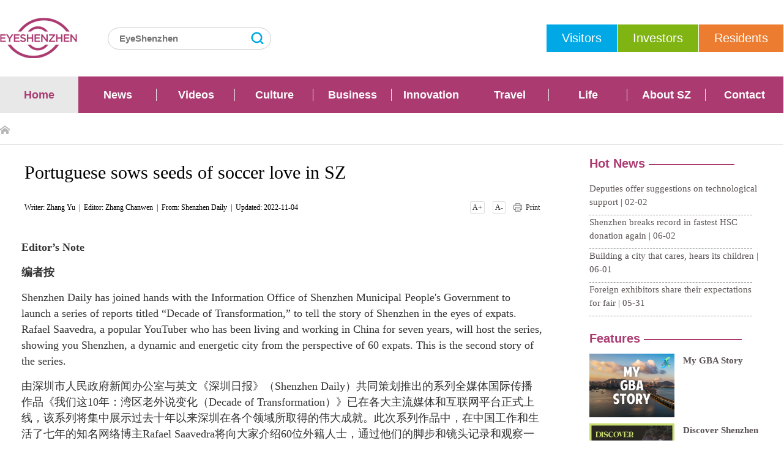

--- FILE ---
content_type: text/html
request_url: https://www.eyeshenzhen.com/content/2022-11/04/content_25438548.htm
body_size: 8100
content:
<!DOCTYPE html>
<html>
<head><!-- Google Tag Manager --><script>(function(w,d,s,l,i){w[l]=w[l]||[];w[l].push({'gtm.start':new Date().getTime(),event:'gtm.js'});var f=d.getElementsByTagName(s)[0],j=d.createElement(s),dl=l!='dataLayer'?'&l='+l:'';j.async=true;j.src='https://www.googletagmanager.com/gtm.js?id='+i+dl;f.parentNode.insertBefore(j,f);})(window,document,'script','dataLayer','GTM-WPX4JNJ9');</script><!-- End Google Tag Manager -->
	<meta charset="UTF-8">
	<meta name="viewport" content="width=device-width, initial-scale=1.0, maximum-scale=1.0, user-scalable=0">
	<meta http-equiv="X-UA-Compatible" content="ie=edge">
	<meta name="renderer" content="webkit">
	<meta name="format-detection" content="telephone=no">
	<meta name="apple-mobile-web-app-capable" content="yes">
	<meta name="apple-mobile-web-app-status-bar-style" content="black">
	<meta name="format-detection" content="telephone=no">
	<meta HTTP-EQUIV="Pragma" CONTENT="no-cache">
	<meta name="keywords" content="" />
	<meta name="description" content="" />
	<title>Portuguese sows seeds of soccer love in SZ_EYESHENZHEN</title>
    <link rel="stylesheet"  href="//www.eyeshenzhen.com/2018/css/bootstrap.css" />
	<link rel="stylesheet"  href="//www.eyeshenzhen.com/resource/templateRes/201803/21/131421/131421/layoutbt.css?v4" />
    <link rel="stylesheet"  href="//www.eyeshenzhen.com/2018/css/header.css" />
   <link rel="stylesheet" href="//www.eyeshenzhen.com/2018/css/layout.css" />
    <script type="text/javascript" src="//www.eyeshenzhen.com/js/jquery-V30.min.js"></script>
     <script src="//webapi.amap.com/maps?v=1.3&key=f2063b8c80733bac9e1b70ec2554a71c"></script>
    <script type="text/javascript" src="//webapi.amap.com/demos/js/liteToolbar.js"></script>

	
</head>
<!--分页CSS 样式-->
<style type="text/css">
.pages	{ font-size: 13px; padding: 20px 0 20px; text-align: center;margin: 20px 0; overflow:hidden; zoom:1;}
.pages li{ display:inline-block;margin-right: 6px; margin-bottom:5px;}
.page-previous a{background-color: #fff;border: 1px solid #e4e4e4;border-radius: 2px; padding: 5px 14px; width:69px;}
.page-next a{background-color: #fff;border: 1px solid #e4e4e4;border-radius: 2px; padding: 5px 14px; width:69px;}
.page a{background-color: #f5f5f5;border: 1px solid #d7d7d7;border-radius: 2px;color: #333;cursor: pointer;padding: 5px 8px;text-decoration: none;}
.page a:hover,.page-active a{background-color: #AB3A70;border: 1px solid #ccdbe4; color: #FFFFFF;}
.dp{ width:95%;}
.line1{ width:100%;}
	</style>
<body><!-- Google Tag Manager (noscript) --><noscript><iframe src="https://www.googletagmanager.com/ns.html?id=GTM-WPX4JNJ9" height="0" width="0" style="display:none;visibility:hidden"></iframe></noscript><!-- End Google Tag Manager (noscript) -->
<!--头部js-->
<script src="//www.eyeshenzhen.com/2018/js/dp_tou.js"></script>
<script src="//www.eyeshenzhen.com/2018/js/header.js"></script>
 <!--头部js end-->  
<!-- 页面遮罩 -->
<div class="searchfloat05"></div>
<div class="wqszywwmain">
    <div class="commonwebindex">
        <div class="cppagestitle clearfix">
         <span class="cppageslink">
        <a class="wqindexicon" href="javascript:;"></a>
          
          </span>
        </div>
    </div>

    <div class="wqszInnovation">
        <div class="commonwebindex">
            <!--dp-->
            
            
            
            
            <div class=" container-fluid">
             <div class=" col-lg-9 col-md-12 col-sm-12 col-xs-12 visible-md  visible-xs visible-sm visible-lg">
             
              <!--startprint1-->
              <div class="dp">
              <!--文章内容-->
              
<div class="container-fluid">                
<h1 class="biaoti">               
Portuguese sows seeds of soccer love in SZ                
</h1>                
</div>                
<div class="container-fluid">                
<h5 class="lanmustyle wenzhang fl">
Writer:&nbsp;Zhang Yu&nbsp; |&nbsp;
Editor:&nbsp;Zhang Chanwen&nbsp; |&nbsp;
From:&nbsp;Shenzhen Daily&nbsp; |&nbsp;
Updated:&nbsp;2022-11-04
</h5>
<h5 class="lanmustyle wenzhang fr print-mod"><a id="bigFontSize" href="#big"  ><span>A+</span></a> <a id="smallFontSize"  href="#small" ><span>A-</span></a> <a id="print" onclick="preview(1);" ><span>Print</span></a></h5>              
</div>                
<div class="col-lg-12  wenzhang xiahuaxian">                  
<div class="ziti">                     
<!--enpcontent--><p style="white-space: normal;"><strong><span style="font-family: &quot;times new roman&quot;;">Editor’s Note</span></strong></p><p style="white-space: normal;"><strong><span style="font-family: 宋体, SimSun;">编者按</span></strong></p><p style="white-space: normal;"><em><span style="font-family: &quot;times new roman&quot;;">Shenzhen Daily has joined hands with the Information Office of Shenzhen Municipal People&#39;s Government to launch a series of reports titled “Decade of Transformation,” to tell the story of Shenzhen in the eyes of expats. Rafael Saavedra, a popular YouTuber who has been living and working in China for seven years, will host the series, showing you Shenzhen, a dynamic and energetic city from the perspective of 60 expats. This is the second story of the series.&nbsp;</span></em></p><p style="white-space: normal;"><em><span style="font-family: 宋体, SimSun;">由深圳市人民政府新闻办公室与英文《深圳日报》（Shenzhen Daily）共同策划推出的系列全媒体国际传播作品《我们这10年：湾区老外说变化（Decade of Transformation）》已在各大主流媒体和互联网平台正式上线，该系列将集中展示过去十年以来深圳在各个领域所取得的伟大成就。此次系列作品中，在中国工作和生活了七年的知名网络博主Rafael Saavedra将向大家介绍60位外籍人士，通过他们的脚步和镜头记录和观察一座行进中的中国年轻都市。敬请垂注！</span></em></p><p><br/></p><p><strong><span style="font-family: &quot;times new roman&quot;;">Profile</span></strong></p><p><strong><span style="font-family: 宋体, SimSun;">人物简介</span></strong></p><p><em><span style="font-family: &quot;times new roman&quot;;">Filipe Neto Maia has lived in Shenzhen for over eight years and is the founder of the soccer school called Portuguese Football Warriors. Maia loves soccer, and he is passing on the passion to the kids in Shenzhen and helping them fall in love with the sport.&nbsp;</span></em></p><p><em><span style="font-family: 宋体, SimSun;">居深八年多的葡萄牙人菲利浦•内托•迈亚是葡萄牙勇士足球学校的创始人。他热爱足球，并把这份热爱传递给深圳的孩子，希望他们也能爱上这项运动。</span></em></p><p><em><span style="font-family: 宋体, SimSun;"><br/></span></em></p><p><strong><span style="font-family: 宋体, SimSun;">&nbsp; 葡萄牙人在深播撒热爱足球的“种子”</span></strong></p><p style="text-align: center; margin-bottom: 15px;"><video id="VideoPlay" width="95%" webkit-playsinline="" playsinline="" x5-playsinline="" controls="" preload="auto" controlslist="nodownload" poster="https://dv.sznews.com/live_upload2/custom/20221104/facdc12d-4a1d-4d9a-b890-7d7bffb5eb00_106125.jpg?reload" src="https://dv.sznews.com/live_upload2/custom/20221104/44d8020d-2dfa-47ea-8a4a-90dabf1303ae_material_original_106125.mp4" type="video/mp4"></video><br/>Portuguese sows seeds of soccer love in SZ</p><p><strong><span style="font-family: 宋体, SimSun;"></span></strong></p><p><span style="font-family: &quot;times new roman&quot;;">When it comes to Shenzhen, what do you think of first? “China’s Silicon Valley,” “City of Libraries,” “City of Piano,” “UNESCO City of Design,” or “City of Parks?” In fact, Shenzhen has another calling card — a key city for national soccer development.</span></p><p><span style="font-family: 宋体, SimSun;">提到深圳，你最先想到的是什么？“中国硅谷”、“图书馆之城”、“钢琴之城”、“设计之都”、“千园之城”？其实，深圳还有另外一张靓丽的名片，那就是全国足球发展重点城市。</span></p><p><span style="font-family: &quot;times new roman&quot;;">Shenzheners love nature and sports. Soccer, a sport with a long history, is brimming with vitality in Shenzhen, a young coastal city. Filipe Neto Maia, a Portuguese expat who has been living in the city for eight years, feels the same way.</span></p><p><span style="font-family: 宋体, SimSun;">深圳人热爱自然、热爱运动。足球这项历史悠久的运动在深圳这座年轻的海滨城市正焕发着蓬勃生机。在深八年多的葡萄牙人菲利浦·内托·迈亚也深以为然。</span></p><p><span style="font-family: 宋体, SimSun;"></span></p><p style="text-align: center;"><strong><span style="font-family: &quot;times new roman&quot;;">Promoting soccer culture</span></strong></p><p style="text-align: center;"><strong><span style="font-family: 宋体, SimSun;">足球文化传播者</span></strong></p><p><strong><span style="font-family: 宋体, SimSun;"></span></strong></p><p><span style="font-family: &quot;times new roman&quot;;">Maia is the founder of the soccer school called Portuguese Football Warriors. He first worked for a wine company and then discovered that China lacked a soccer culture, so he decided to open his own soccer school in Shenzhen.</span></p><p><span style="font-family: 宋体, SimSun;">迈亚是葡萄牙勇士足球学校的创始人。最初，他在一家葡萄酒公司工作，后来发现中国的足球文化有所欠缺，于是他决定在深圳开办自己的足球学校。</span></p><p><span style="font-family: 宋体, SimSun;"></span></p><p style="text-align: center"><img src="http://www.eyeshenzhen.com/pic/2022-11/04/4f35f7de-9bcf-4228-979b-2edb4b69e726.png" style="max-width: 100%;"/></p><p><span style="color: rgb(171, 58, 112); font-family: &quot;times new roman&quot;; font-size: 16px;">Filipe Neto Maia, founder of Portuguese Football Warriors, at an interview with Shenzhen Daily.</span><span style="font-family: 宋体, SimSun;"></span><br/></p><p><span style="color: rgb(171, 58, 112); font-size: 16px; font-family: 宋体, SimSun;">葡萄牙勇士足球学校创始人菲利浦·内托·迈亚接受英文《深圳日报》记者采访。</span></p><p><span style="font-family: &quot;times new roman&quot;;">According to Maia, it is convenient for a foreigner to start a business in Shenzhen. As an avid soccer lover, Filipe has spotted a niche in the market which has an enormous potential to introduce children to soccer and help them fall in love with the sport, as it has an overwhelming global appeal and continues to grow with an ever-expanding audience.</span><br/></p><p><span style="font-family: 宋体, SimSun;">迈亚表示，外国人在深圳创业很方便。作为一名狂热的足球爱好者，迈亚在足球培训市场找到商机，并看到了该市场背后巨大的潜力。他决定让孩子们认识并爱上这项在全球最受关注和喜爱的运动之一。</span></p><p><span style="font-family: 宋体, SimSun;"></span></p><p style="text-align: center"><img src="http://www.eyeshenzhen.com/pic/2022-11/04/a26aebb5-ca2c-4c00-a109-884e2b58b9bd.jpg" style="max-width: 100%;"/></p><p><span style="color: rgb(171, 58, 112); font-family: &quot;times new roman&quot;; font-size: 16px;">Kids at a soccer training session coached by Portuguese Football Warriors coaches.</span><span style="font-family: 宋体, SimSun;"></span><br/></p><p><span style="font-family: &quot;times new roman&quot;;">Maia said that one of the school’s goals is to make the kids fall in love with the sport. “Every day you can see here that each one of these kids is in love with soccer, so basically they are spreading the love for it.”</span></p><p><span style="font-family: 宋体, SimSun;">迈亚说，他的足球学校的宗旨是让孩子们爱上足球。“每天你都可以看到，这里的每一个孩子都热爱足球，所以他们也是在传递对足球的热爱。”</span></p><p><span style="font-family: &quot;times new roman&quot;;">“Our goal is to spread the love for football. That’s what we can do. And I think this is important because it’s one of the government’s priorities to develop the sport,” Maia said.</span></p><p><span style="font-family: 宋体, SimSun;">“我们的目标是传递对足球的热爱。这是我们能做的。我认为这很重要，因为这也是政府支持足球发展的重要一环。”</span></p><p><br/></p><p style="text-align: center;"><strong><span style="font-family: &quot;times new roman&quot;;">Key city for national soccer development</span></strong></p><p style="text-align: center;"><strong><span style="font-family: 宋体, SimSun;">深圳，全国足球发展重点城市</span></strong></p><p><span style="font-family: &quot;times new roman&quot;;">On Jan. 25 this year, Shenzhen was approved by the country’s sports authority to become one of nine key cities in the first batch for national soccer development during the 14th Five-Year Plan period (2021-2025). The other eight cities are Shanghai, Chengdu, Wuhan, Guangzhou, Changchun, Chongqing, Dalian and Qingdao.</span></p><p><span style="font-family: 宋体, SimSun;">今年1月25日，国家体育总局办公厅印发《关于公布“十四五”期间首批全国足球发展重点城市的通知》，确定上海市、成都市、武汉市、深圳市、广州市、长春市、重庆市、大连市、青岛市等九个城市为“十四五”期间首批全国足球发展重点城市。</span></p><p><span style="font-family: &quot;times new roman&quot;;">In fact, the city government set up a leading group headed by Mayor Qin Weizhong to promote the city’s soccer reform and development last year. Early in 1992, Shenzhen was selected as one of China’s key soccer cities.</span></p><p><span style="font-family: 宋体, SimSun;">为创建全国足球发展重点城市，进一步促进深圳市足球改革发展，深圳市政府去年就成立了深圳市全国足球发展重点城市建设工作领导小组。早在1992年，深圳就被确定为全国12个足球重点城市之一。</span></p><p><span style="font-family: 宋体, SimSun;"></span></p><p style="text-align: center"><img src="http://www.eyeshenzhen.com/pic/2022-11/04/4e70b216-4ca3-4652-9fa3-d075ef6e8d46.jpg" style="max-width: 100%;"/></p><p><span style="color: rgb(171, 58, 112); font-family: &quot;times new roman&quot;; font-size: 16px;">Maia and two other coaches of Portuguese Football Warriors give advice to kids at an interval of a soccer training session.</span><span style="font-family: 宋体, SimSun;"></span><br/></p><p><span style="color: rgb(171, 58, 112); font-family: 宋体, SimSun; font-size: 16px;">葡萄牙勇士足球学校教练在训练中场休息时对学员进行指导。</span></p><p><span style="font-family: &quot;times new roman&quot;;">“What we want is to pass the love for football and that’s why the country gets better in a professional way when somebody loves a sport. And we are doing that daily here, that is, letting the kids fall in love with football,” he said.</span></p><p><span style="font-family: 宋体, SimSun;">“我们想要的是传递对足球的热爱，而当人们热爱一项运动时，这个国家在这项运动的专业化水平就会变得更好。我们每天都在这样做，也就是让孩子们爱上足球。”他说。</span></p><p><br/></p><p style="text-align: center;"><strong><span style="font-family: &quot;times new roman&quot;;">More soccer exchanges</span></strong></p><p style="text-align: center;"><strong><span style="font-family: 宋体, SimSun;">推动足球国际交流</span></strong></p><p><span style="font-family: &quot;times new roman&quot;;">Maia is looking forward to bringing the kids in his schools to Europe again where they can play with excellent players trained in different countries and in different cultures and he hopes this can happen soon when the COVID situation improves.</span></p><p><span style="font-family: 宋体, SimSun;">迈亚期待着将他学校里的孩子们再次带到欧洲，在那里他们可以与来自不同国家、不同文化的优秀球员一起训练。他希望在新冠疫情缓和后能尽快实现这一愿望。</span></p><p><span style="font-family: 宋体, SimSun;"></span></p><p style="text-align: center"><img src="http://www.eyeshenzhen.com/pic/2022-11/04/ffc5f18d-e122-49a8-a996-73e0e8600fad.jpg" style="max-width: 100%;"/></p><p><span style="color: rgb(171, 58, 112); font-family: &quot;times new roman&quot;; font-size: 16px;">Kids at a soccer training session.</span><span style="font-family: 宋体, SimSun;"></span><br/></p><p><span style="color: rgb(171, 58, 112); font-family: &quot;times new roman&quot;; font-size: 16px;">孩子们全情投入足球训练。</span></p><p><span style="font-family: &quot;times new roman&quot;;">According to him, Shenzhen’s soccer education should be more professional. “How to coach the kids, how to make them fall in love with the sport and how to give proper training to them in our own way — these are aspects that we need to give more thought to.”</span></p><p><span style="font-family: 宋体, SimSun;">迈亚认为，深圳的足球教育应该朝着专业化的方向发展。“如何指导孩子们，如何让他们爱上这项运动，以及如何以我们自己的方式对他们进行适当的训练。这些都是我们需要更多考虑的方面。”</span></p><p><span style="font-family: 宋体, SimSun;"></span></p><p style="text-align: center"><img src="http://www.eyeshenzhen.com/pic/2022-11/04/c4a6e467-0c32-468f-a8d5-d4191e4329b1.jpg" style="max-width: 100%;"/></p><p><span style="color: rgb(171, 58, 112); font-family: &quot;times new roman&quot;; font-size: 16px;">Maia gives instructions from the sidelines at a soccer training session.&nbsp;</span><span style="font-family: 宋体, SimSun;"></span><br/></p><p><span style="color: rgb(171, 58, 112); font-size: 16px; font-family: 宋体, SimSun;">迈亚在场边指导学员。</span></p><p><span style="font-family: &quot;times new roman&quot;;">“Shenzhen is a very green city. It’s close to the beach and also close to Hong Kong and Macao. The infrastructure is amazing. That’s what makes Shenzhen such a wonderful city,” Maia said, who has a lifelong interest in soccer and has been passing on the passion to thousands of kids in Shenzhen and contributing to the construction of a key city for national soccer development.</span></p><p><span style="font-family: 宋体, SimSun;">“深圳是一座优秀的绿色城市。它临近海滩，与香港和澳门相距不远。基础设施也很完善。这些都让深圳成为一个美妙的城市。”迈亚说。而他也会一直将自己对足球的无比热爱传递给深圳成千上万的孩子，助力深圳建设全国足球发展重点城市。</span></p><!--/enpcontent--><!--enpproperty <articleid>25438548</articleid><date>2022-11-04 16:46:52:0</date><author>Zhang Yu</author><title>Portuguese sows seeds of soccer love in SZ</title><keyword></keyword><subtitle></subtitle><introtitle></introtitle><siteid>1635</siteid><nodeid>312644</nodeid><nodename>Decade of transformation</nodename><nodesearchname>Decade of transformation</nodesearchname><picurl>http://www.eyeshenzhen.com/pic/2022-11/04/e3c0df73-6305-4c34-ae1a-f386031372ca.png</picurl><url>http://www.eyeshenzhen.com/content/2022-11/04/content_25438548.htm</url><urlpad>null</urlpad><sourcename>Shenzhen Daily</sourcename><abstract>Shenzhen has a calling card — a key city for national soccer development. Shenzheners love nature and sports. Soccer, a sport with a long history, is brimming with vitality in Shenzhen, a young coastal city. Filipe Neto Maia, a Portuguese expat who has been living in the city for eight years, feels the same way. Maia is the founder of the soccer school called Portuguese Football Warriors. He first worked for a wine company and then discovered that China lacked a soccer culture, so he decided to open his own soccer school in Shenzhen.</abstract><channel>1</channel>/enpproperty-->                  
</div>                  
</div>                


              <!--文章类容-->
              </div>
              <!--endprint1-->
              <!--分页js 代码-->

               <script>
str="<li class='page'>...</li>";
pages=$("ul.pages").attr("pages"); 
cur=$(".page-active").text();
cur=Number(cur); //转为数字
      if (pages>10){
             $("li.page").hide();
             $("li.page-previous").show();
             $("li.page-next").show();
             $("li.page1").show();
             if (cur>4 && cur<(pages-4)){
                    $("li.page"+(cur-3)).show();
                    $("li.page"+(cur-2)).show();
                    $("li.page"+(cur-1)).show();
                    $("li.page-active").show();
                    $("li.page"+(cur+1)).show();
                    $("li.page"+(cur+2)).show();
                    $("li.page"+(cur+3)).show();
                    $("li.page"+pages).show();
                    $("li.page1").after(str);
                    $("li.page"+pages).before(str);
             }else if(cur<=4){
                    $("li.page1").show();
                    $("li.page2").show();
                    $("li.page3").show();
                    $("li.page4").show();
                    $("li.page5").show();
                    $("li.page6").show();
                    $("li.page7").show();
                    $("li.page8").show();
                    $("li.page"+pages).show();
                    $("li.page"+pages).before(str);
             }else{
                    $("li.page"+(pages-7)).show();
                    $("li.page"+(pages-6)).show();
                    $("li.page"+(pages-5)).show();
                    $("li.page"+(pages-4)).show();
                    $("li.page"+(pages-3)).show();
                    $("li.page"+(pages-2)).show();
                    $("li.page"+(pages-1)).show();
                    $("li.page"+(pages)).show();
                    $("li.page"+pages).show();
                    $("li.page1").after(str);
             }
             
      }
	  $("li.page-previous>a").text("Previous")
	$("li.page-next>a").text("Next")
</script>
              </div>
              <!--右边栏-->
              <div class="col-lg-3  hidden-sm hidden-xs hidden-md">
               <div class="op">
                 <iframe class="youbian" scrolling="no" frameborder="0" width="100%" height="1400px" src="//www.eyeshenzhen.com/node_237917.htm">
                 </iframe>
               
              
              </div>
              </div>
                <!--右边栏-->
              
              
              
             
             
             
               
            
            </div>
            
            
            
            
            
            
            
            
            
            
            
            
            
            
            
            <!--dp-->
        </div>
    </div>
    
</div>

<!--侧边栏-->
<script type="text/javascript" src="//www.eyeshenzhen.com/2018/js/footer.js"></script>
<script type="text/javascript" src="//www.eyeshenzhen.com/2018/js/right-fly.js"></script>



<script src="//www.eyeshenzhen.com/2018/js/swiper.jquery.min.js"></script>
<script src="//www.eyeshenzhen.com/2018/js/layout.js"></script>
<script src="//www.eyeshenzhen.com/2018/js/wq201836.js"></script>
</body>

</html>

--- FILE ---
content_type: text/html
request_url: https://www.eyeshenzhen.com/node_237917.htm
body_size: 2020
content:
<!DOCTYPE html>
<html>
	<head><!-- Google Tag Manager --><script>(function(w,d,s,l,i){w[l]=w[l]||[];w[l].push({'gtm.start':new Date().getTime(),event:'gtm.js'});var f=d.getElementsByTagName(s)[0],j=d.createElement(s),dl=l!='dataLayer'?'&l='+l:'';j.async=true;j.src='https://www.googletagmanager.com/gtm.js?id='+i+dl;f.parentNode.insertBefore(j,f);})(window,document,'script','dataLayer','GTM-WPX4JNJ9');</script><!-- End Google Tag Manager -->
		<meta charset="UTF-8">
		<title>侧边栏</title>
		<style>
		*{ margin:0; padding:0;}
body{ font:14px/150% Microsoft YaHei,SimHei,SimSun,Arial, Helvetica, sans-serif; background:#fff }
li{ list-style:none;}
a{ text-decoration:none; color:#333;}
a:hover{ text-decoration:underline;}
img{ border:none; vertical-align:bottom; display:inline-block;}
h1{ font-size:16px;}
h2{ font-size:14px;}
h3{ font-size:14px;}
.fl{ float:left;}
.fr{ float:right;}
.mb10{ margin-bottom:10px;}
.mb15{ margin-bottom:15px;}
.mb30{ margin-bottom:30px;}
.mr10{ margin-right:10px;}
.fb{ font-weight:bold;}
.no_margin{ margin-bottom:0;}
			.CBL{
	width:278px;
	height: auto;
	float: left;
}
			
			.CBL a:link{color: #5b5253;}
			
			.CBL a{ text-decoration:none;} 
			
			.CBL a:visited{color:#5b5253;}
			
			.CBL1{width: 100%; height: auto; clear: all; }
			
			.CBL2{width: 100%; height: auto; line-height: 30px;  font-size: 15px; overflow:hidden; zoom:1;}
			
			.CBL3{width: 100%; height: 450px; line-height: 25px; overflow:hidden; zoom:1;}
			
			.CBL3-1{width: 30%; float: left; clear: left; margin-bottom: 10px;}
			
			.CBL3-2{width: 65%; padding-left: 10px; float:right;}
			
			.CBL2-1{width: 50%; float: left; clear: left; margin-bottom: 10px;}
			.CBL2-2{width: 45%; padding-left: 10px; float:right; }
			
			.HNews{font-size:20px;
	color: #ab3a70;
	height: 40px;
	font-weight: 800;
}
            .hot-news{
				margin-bottom:10px;
	line-height: 22px;
	font-size: 15px;
	font-family: "微软雅黑";
}


 .hot-news2{
				margin-bottom:10px;
	line-height: 22px;
	font-size: 15px;
	font-family: "微软雅黑"; 
    font-weight:bold;
}




		</style>
	</head>
	<body><!-- Google Tag Manager (noscript) --><noscript><iframe src="https://www.googletagmanager.com/ns.html?id=GTM-WPX4JNJ9" height="0" width="0" style="display:none;visibility:hidden"></iframe></noscript><!-- End Google Tag Manager (noscript) -->
		<div class="CBL">
	        	<div class="CBL1">
	        		<p class="HNews">Hot News ———————</p>
	        		
<p class="hot-news"><a   href="http://www.eyeshenzhen.com/content/2024-02/02/content_30733998.htm"  target="_blank" > Deputies offer suggestions on technological support | 02-02</a></p><hr size=1 style="color: #999999; border-style: dashed; width: 95%;margin-left: 0px;"/><p class="hot-news"><a   href="http://www.eyeshenzhen.com/content/2023-06/02/content_30255383.htm"  target="_blank" > Shenzhen breaks record in fastest HSC donation again | 06-02</a></p><hr size=1 style="color: #999999; border-style: dashed; width: 95%;margin-left: 0px;"/><p class="hot-news"><a   href="http://www.eyeshenzhen.com/content/2023-06/01/content_30252841.htm"  target="_blank" > Building a city that cares, hears its children | 06-01</a></p><hr size=1 style="color: #999999; border-style: dashed; width: 95%;margin-left: 0px;"/><p class="hot-news"><a   href="http://www.eyeshenzhen.com/content/2023-05/31/content_30251127.htm"  target="_blank" > Foreign exhibitors share their expectations for fair | 05-31</a></p><hr size=1 style="color: #999999; border-style: dashed; width: 95%;margin-left: 0px;"/>


	        	</div>
	        	<br />
	        	<div class="CBL2">
	        		<p class="HNews">Features ————————</p>
	        		
<div style="overflow:hidden; zoom:1;"><div class="CBL2-1"><a   href="http://www.eyeshenzhen.com/node_313064.htm"  target="_blank" ><img src="http://www.eyeshenzhen.com/pic/2023-02/09/30068555_8fc82ee8-0b16-4374-8261-6a56c593c6ca.jpg"    border="0" width="100%"> </a></div><div class="CBL2-2"><p class="hot-news2"><a   href="http://www.eyeshenzhen.com/node_313064.htm"  target="_blank" > My GBA Story</a></p></div></div><div style="overflow:hidden; zoom:1;"><div class="CBL2-1"><a   href="http://www.eyeshenzhen.com/node_312164.htm"  target="_blank" ><img src="http://www.eyeshenzhen.com/pic/2022-06/24/25212253_949eef3b-8d52-4650-a7ec-ad10e4b062a8.jpg"    border="0" width="100%"> </a></div><div class="CBL2-2"><p class="hot-news2"><a   href="http://www.eyeshenzhen.com/node_312164.htm"  target="_blank" > Discover Shenzhen</a></p></div></div><div style="overflow:hidden; zoom:1;"><div class="CBL2-1"><a   href="http://www.eyeshenzhen.com/node_312270.htm"  target="_blank" ><img src="http://www.eyeshenzhen.com/pic/2022-08/19/25319250_148abfcb-5618-4b60-bdac-8f4cb550230f.jpg"    border="0" width="100%"> </a></div><div class="CBL2-2"><p class="hot-news2"><a   href="http://www.eyeshenzhen.com/node_312270.htm"  target="_blank" > Shenzhen Faces</a></p></div></div>

	        	</div>
	        	<br />
	        	<div class="CBL3">
	        		<p class="HNews">Events —————————</p>
	        		
<div style="overflow:hidden; zoom:1;"><div class="CBL3-1"><a   href="http://www.eyeshenzhen.com/content/2023-05/22/content_30237751.htm"  target="_blank" ><img src="http://www.eyeshenzhen.com/pic/2023-05/22/30237751_46d0a01e-ffb8-4e0b-a332-2a348356f4de.jpg"    border="0" width="100%"> </a></div><div class="CBL3-2"><p class="hot-news"><a   href="http://www.eyeshenzhen.com/content/2023-05/22/content_30237751.htm"  target="_blank" > Dvorak's bohemian nostalgia</a></p></div></div><div style="overflow:hidden; zoom:1;"><div class="CBL3-1"><a   href="http://www.eyeshenzhen.com/content/2023-05/17/content_30230727.htm"  target="_blank" ><img src="http://www.eyeshenzhen.com/pic/2023-05/17/30230727_46ea5ea0-4004-4cf0-9e34-8f5f59ec7e41.jpg"    border="0" width="100%"> </a></div><div class="CBL3-2"><p class="hot-news"><a   href="http://www.eyeshenzhen.com/content/2023-05/17/content_30230727.htm"  target="_blank" > Shenzhen Museum hosts events to mark Intl. Museum Day</a></p></div></div><div style="overflow:hidden; zoom:1;"><div class="CBL3-1"><a   href="http://www.eyeshenzhen.com/content/2023-05/15/content_30227038.htm"  target="_blank" ><img src="http://www.eyeshenzhen.com/pic/2023-05/15/30227038_f2a44d03-8bd1-4090-b5ba-752fbef0df77.jpg"    border="0" width="100%"> </a></div><div class="CBL3-2"><p class="hot-news"><a   href="http://www.eyeshenzhen.com/content/2023-05/15/content_30227038.htm"  target="_blank" > A classical night with Haydn and Beethoven</a></p></div></div>

	        	</div>
        	</div>
	</body>
</html>


--- FILE ---
content_type: text/css
request_url: https://www.eyeshenzhen.com/resource/templateRes/201803/21/131421/131421/layoutbt.css?v4
body_size: 710
content:

  
.dizhibiao{min-height: 249px;}

  .wqszInnovation dl dd p { margin-bottom: 25px; } }
  .dp {
	width: 100%;
}
.op {
	width: 100%;
}
.youbian {
}
.biaoti {
	font-family: Georgia, "Times New Roman", Times, serif;
	color: #000000;
	line-height: 50px;
	font-size: 30px;
}


  @media (max-width: 760px) 
  { 
.biaoti {
	font-family: Georgia, "Times New Roman", Times, serif;
	color: #000000;
	line-height: 30px;
	font-size: 20px;
	font-weight:bold;
}

  }

.dizhibiao {
	background-color: #f3f6f7;
	
}
.texdianji {
	font-size: 12px;
	line-height: 28px;
	font-family: "微软雅黑";
}

.lanmustyle {
	color: #000000;
	font-size: 12px;
	line-height: 24px;
	font-family:Georgia, "Times New Roman", Times, serif;
}
.biaoh3 {
	float: left;
	line-height: 14px;
	font-size: 14px;
	color: #888888;
	padding-left: 12px;
	width: 96px;
	height: 42px;
	padding-top: 16px;
	margin-top: 8px;
	text-align: left;
}
.biaop {
	text-align: left;
	font-family: "微软雅黑";
	font-size: 14px;
	line-height: 28px;
	padding-top: 18px;
	padding-left: 104px;
}
.wenzhang {
	margin-top: 20px;
	margin-bottom: 20px;
}

.ziti {
	font-family: Georgia, "Times New Roman", Times, serif;
	font-size: 18px;
	line-height: 26px;
}

.ziti p {
	padding-bottom:15px;
}

 .ziti img {max-width:100%; padding-bottom:15px;height: auto !important; }
 .ziti  {max-width:100%;  }

  @media (max-width: 760px) 
  { 
  .ziti {
	font-family: Georgia, "Times New Roman", Times, serif;
	font-size: 14px;
	line-height: 24px;
}

 .wenzhang {margin-top: 10px; 	margin-bottom: 10px;}

  }
  
    @media (min-width: 760px) 
  { 
  .ziti img {max-width:900px;  padding-bottom:15px; height: auto !important;}

  }
.xiahuaxian {
	padding-bottom: 41px;
	border-bottom: 1px dashed #CCCCCC;
}

.juzhong {
	text-align: center;
	margin-left: auto;
	margin-right: auto;
}
.map {
	font-size: 18px;
	font-family: "微软雅黑";
	line-height: 28px;
	font-weight: 600;
}
.guiling {
	padding-left: 0px;
	margin-left: 0px;
}
.xbl{ margin-bottom:20px; border-bottom:#96F 3px solid; padding:10px; }

--- FILE ---
content_type: text/css
request_url: https://www.eyeshenzhen.com/2018/css/layout.css
body_size: 10252
content:
/** Swiper 3.4.2 Most modern mobile touch slider and framework with hardware accelerated transitions http://www.idangero.us/swiper/ Copyright 2017, Vladimir Kharlampidi The iDangero.us http://www.idangero.us/ Licensed under MIT Released on: March 10, 2017 */
.swiper-container { margin-left: auto; margin-right: auto; position: relative; overflow: hidden; z-index: 1; }

.swiper-container-no-flexbox .swiper-slide { float: left; }

.swiper-container-vertical > .swiper-wrapper { -webkit-box-orient: vertical; -moz-box-orient: vertical; -ms-flex-direction: column; -webkit-flex-direction: column; flex-direction: column; }

.swiper-wrapper { position: relative; width: 100%; height: 100%; z-index: 1; display: -webkit-box; display: -moz-box; display: -ms-flexbox; display: -webkit-flex; display: flex; -webkit-transition-property: -webkit-transform; -moz-transition-property: -moz-transform; -o-transition-property: -o-transform; transition-property: -webkit-transform; -moz-transition-property: transform, -moz-transform; transition-property: transform; transition-property: transform, -webkit-transform, -moz-transform, -o-transform; -webkit-box-sizing: content-box; -moz-box-sizing: content-box; box-sizing: content-box; }

.swiper-container-android .swiper-slide, .swiper-wrapper { -webkit-transform: translate3d(0, 0, 0); -moz-transform: translate3d(0, 0, 0); -o-transform: translate(0, 0); -ms-transform: translate3d(0, 0, 0); transform: translate3d(0, 0, 0); }

.swiper-container-multirow > .swiper-wrapper { -webkit-box-lines: multiple; -moz-box-lines: multiple; -ms-flex-wrap: wrap; -webkit-flex-wrap: wrap; flex-wrap: wrap; }

.swiper-container-free-mode > .swiper-wrapper { -webkit-transition-timing-function: ease-out; -moz-transition-timing-function: ease-out; -o-transition-timing-function: ease-out; transition-timing-function: ease-out; margin: 0 auto; }

.swiper-slide { -webkit-flex-shrink: 0; -ms-flex: 0 0 auto; -ms-flex-negative: 0; flex-shrink: 0; width: 100%; height: 100%; position: relative; }

.swiper-container-autoheight, .swiper-container-autoheight .swiper-slide { height: auto; }

.swiper-container-autoheight .swiper-wrapper { -webkit-box-align: start; -ms-flex-align: start; -webkit-align-items: flex-start; -moz-box-align: start; align-items: flex-start; -webkit-transition-property: -webkit-transform, height; -moz-transition-property: -moz-transform; -o-transition-property: -o-transform; -webkit-transition-property: height, -webkit-transform; transition-property: height, -webkit-transform; -o-transition-property: height, -o-transform; -moz-transition-property: transform, height, -moz-transform; transition-property: transform, height; transition-property: transform, height, -webkit-transform, -moz-transform, -o-transform; }

.swiper-container .swiper-notification { position: absolute; left: 0; top: 0; pointer-events: none; opacity: 0; z-index: -1000; }

.swiper-wp8-horizontal { -ms-touch-action: pan-y; touch-action: pan-y; }

.swiper-wp8-vertical { -ms-touch-action: pan-x; touch-action: pan-x; }

.swiper-button-next, .swiper-button-prev { position: absolute; top: 50%; width: 27px; height: 44px; margin-top: -22px; z-index: 10; cursor: pointer; -moz-background-size: 27px 44px; -o-background-size: 27px 44px; background-size: 27px 44px; background-position: center; background-repeat: no-repeat; }

.swiper-button-next.swiper-button-disabled, .swiper-button-prev.swiper-button-disabled { opacity: .35; cursor: auto; pointer-events: none; }

.swiper-button-prev, .swiper-container-rtl .swiper-button-next { background-image: url("data:image/svg+xml;charset=utf-8,%3Csvg%20xmlns%3D'http%3A%2F%2Fwww.w3.org%2F2000%2Fsvg'%20viewBox%3D'0%200%2027%2044'%3E%3Cpath%20d%3D'M0%2C22L22%2C0l2.1%2C2.1L4.2%2C22l19.9%2C19.9L22%2C44L0%2C22L0%2C22L0%2C22z'%20fill%3D'%23007aff'%2F%3E%3C%2Fsvg%3E"); left: 10px; right: auto; }

.swiper-button-prev.swiper-button-black, .swiper-container-rtl .swiper-button-next.swiper-button-black { background-image: url("data:image/svg+xml;charset=utf-8,%3Csvg%20xmlns%3D'http%3A%2F%2Fwww.w3.org%2F2000%2Fsvg'%20viewBox%3D'0%200%2027%2044'%3E%3Cpath%20d%3D'M0%2C22L22%2C0l2.1%2C2.1L4.2%2C22l19.9%2C19.9L22%2C44L0%2C22L0%2C22L0%2C22z'%20fill%3D'%23000000'%2F%3E%3C%2Fsvg%3E"); }

.swiper-button-prev.swiper-button-white, .swiper-container-rtl .swiper-button-next.swiper-button-white { background-image: url("data:image/svg+xml;charset=utf-8,%3Csvg%20xmlns%3D'http%3A%2F%2Fwww.w3.org%2F2000%2Fsvg'%20viewBox%3D'0%200%2027%2044'%3E%3Cpath%20d%3D'M0%2C22L22%2C0l2.1%2C2.1L4.2%2C22l19.9%2C19.9L22%2C44L0%2C22L0%2C22L0%2C22z'%20fill%3D'%23ffffff'%2F%3E%3C%2Fsvg%3E"); }

.swiper-button-next, .swiper-container-rtl .swiper-button-prev { background-image: url("data:image/svg+xml;charset=utf-8,%3Csvg%20xmlns%3D'http%3A%2F%2Fwww.w3.org%2F2000%2Fsvg'%20viewBox%3D'0%200%2027%2044'%3E%3Cpath%20d%3D'M27%2C22L27%2C22L5%2C44l-2.1-2.1L22.8%2C22L2.9%2C2.1L5%2C0L27%2C22L27%2C22z'%20fill%3D'%23007aff'%2F%3E%3C%2Fsvg%3E"); right: 10px; left: auto; }

.swiper-button-next.swiper-button-black, .swiper-container-rtl .swiper-button-prev.swiper-button-black { background-image: url("data:image/svg+xml;charset=utf-8,%3Csvg%20xmlns%3D'http%3A%2F%2Fwww.w3.org%2F2000%2Fsvg'%20viewBox%3D'0%200%2027%2044'%3E%3Cpath%20d%3D'M27%2C22L27%2C22L5%2C44l-2.1-2.1L22.8%2C22L2.9%2C2.1L5%2C0L27%2C22L27%2C22z'%20fill%3D'%23000000'%2F%3E%3C%2Fsvg%3E"); }

.swiper-button-next.swiper-button-white, .swiper-container-rtl .swiper-button-prev.swiper-button-white { background-image: url("data:image/svg+xml;charset=utf-8,%3Csvg%20xmlns%3D'http%3A%2F%2Fwww.w3.org%2F2000%2Fsvg'%20viewBox%3D'0%200%2027%2044'%3E%3Cpath%20d%3D'M27%2C22L27%2C22L5%2C44l-2.1-2.1L22.8%2C22L2.9%2C2.1L5%2C0L27%2C22L27%2C22z'%20fill%3D'%23ffffff'%2F%3E%3C%2Fsvg%3E"); }

.swiper-pagination { position: absolute; text-align: center; -webkit-transition: .3s; -moz-transition: .3s; -o-transition: .3s; transition: .3s; -webkit-transform: translate3d(0, 0, 0); -ms-transform: translate3d(0, 0, 0); -o-transform: translate3d(0, 0, 0); -moz-transform: translate3d(0, 0, 0); transform: translate3d(0, 0, 0); z-index: 10; }

.swiper-pagination.swiper-pagination-hidden { opacity: 0; }

.swiper-container-horizontal > .swiper-pagination-bullets, .swiper-pagination-custom, .swiper-pagination-fraction { bottom: 10px; left: 0; width: 100%; }

.swiper-pagination-bullet { width: 8px; height: 8px; display: inline-block; -webkit-border-radius: 100%; -moz-border-radius: 100%; border-radius: 100%; background: #000; opacity: .2; }

button.swiper-pagination-bullet { border: none; margin: 0; padding: 0; -webkit-box-shadow: none; -moz-box-shadow: none; box-shadow: none; -moz-appearance: none; -ms-appearance: none; -webkit-appearance: none; appearance: none; }

.swiper-pagination-clickable .swiper-pagination-bullet { cursor: pointer; }

.swiper-pagination-white .swiper-pagination-bullet { background: #fff; }

.swiper-pagination-bullet-active { opacity: 1; background: #007aff; }

.swiper-pagination-white .swiper-pagination-bullet-active { background: #fff; }

.swiper-pagination-black .swiper-pagination-bullet-active { background: #000; }

.swiper-container-vertical > .swiper-pagination-bullets { right: 10px; top: 50%; -webkit-transform: translate3d(0, -50%, 0); -moz-transform: translate3d(0, -50%, 0); -o-transform: translate(0, -50%); -ms-transform: translate3d(0, -50%, 0); transform: translate3d(0, -50%, 0); }

.swiper-container-vertical > .swiper-pagination-bullets .swiper-pagination-bullet { margin: 5px 0; display: block; }

.swiper-container-horizontal > .swiper-pagination-bullets .swiper-pagination-bullet { margin: 0 5px; }

.swiper-pagination-progress { background: rgba(0, 0, 0, 0.25); position: absolute; }

.swiper-pagination-progress .swiper-pagination-progressbar { background: #007aff; position: absolute; left: 0; top: 0; width: 100%; height: 100%; -webkit-transform: scale(0); -ms-transform: scale(0); -o-transform: scale(0); -moz-transform: scale(0); transform: scale(0); -webkit-transform-origin: left top; -moz-transform-origin: left top; -ms-transform-origin: left top; -o-transform-origin: left top; transform-origin: left top; }

.swiper-container-rtl .swiper-pagination-progress .swiper-pagination-progressbar { -webkit-transform-origin: right top; -moz-transform-origin: right top; -ms-transform-origin: right top; -o-transform-origin: right top; transform-origin: right top; }

.swiper-container-horizontal > .swiper-pagination-progress { width: 100%; height: 4px; left: 0; top: 0; }

.swiper-container-vertical > .swiper-pagination-progress { width: 4px; height: 100%; left: 0; top: 0; }

.swiper-pagination-progress.swiper-pagination-white { background: rgba(255, 255, 255, 0.5); }

.swiper-pagination-progress.swiper-pagination-white .swiper-pagination-progressbar { background: #fff; }

.swiper-pagination-progress.swiper-pagination-black .swiper-pagination-progressbar { background: #000; }

.swiper-container-3d { -webkit-perspective: 1200px; -moz-perspective: 1200px; -o-perspective: 1200px; perspective: 1200px; }

.swiper-container-3d .swiper-cube-shadow, .swiper-container-3d .swiper-slide, .swiper-container-3d .swiper-slide-shadow-bottom, .swiper-container-3d .swiper-slide-shadow-left, .swiper-container-3d .swiper-slide-shadow-right, .swiper-container-3d .swiper-slide-shadow-top, .swiper-container-3d .swiper-wrapper { -webkit-transform-style: preserve-3d; -moz-transform-style: preserve-3d; transform-style: preserve-3d; }

.swiper-container-3d .swiper-slide-shadow-bottom, .swiper-container-3d .swiper-slide-shadow-left, .swiper-container-3d .swiper-slide-shadow-right, .swiper-container-3d .swiper-slide-shadow-top { position: absolute; left: 0; top: 0; width: 100%; height: 100%; pointer-events: none; z-index: 10; }

.swiper-container-3d .swiper-slide-shadow-left { background-image: -webkit-gradient(linear, left top, right top, from(rgba(0, 0, 0, 0.5)), to(transparent)); background-image: -webkit-linear-gradient(right, rgba(0, 0, 0, 0.5), transparent); background-image: -moz-linear-gradient(right, rgba(0, 0, 0, 0.5), transparent); background-image: -o-linear-gradient(right, rgba(0, 0, 0, 0.5), transparent); background-image: -webkit-gradient(linear, right top, left top, from(rgba(0, 0, 0, 0.5)), to(transparent)); background-image: linear-gradient(to left, rgba(0, 0, 0, 0.5), transparent); }

.swiper-container-3d .swiper-slide-shadow-right { background-image: -webkit-gradient(linear, right top, left top, from(rgba(0, 0, 0, 0.5)), to(transparent)); background-image: -webkit-linear-gradient(left, rgba(0, 0, 0, 0.5), transparent); background-image: -moz-linear-gradient(left, rgba(0, 0, 0, 0.5), transparent); background-image: -o-linear-gradient(left, rgba(0, 0, 0, 0.5), transparent); background-image: -webkit-gradient(linear, left top, right top, from(rgba(0, 0, 0, 0.5)), to(transparent)); background-image: linear-gradient(to right, rgba(0, 0, 0, 0.5), transparent); }

.swiper-container-3d .swiper-slide-shadow-top { background-image: -webkit-gradient(linear, left top, left bottom, from(rgba(0, 0, 0, 0.5)), to(transparent)); background-image: -webkit-linear-gradient(bottom, rgba(0, 0, 0, 0.5), transparent); background-image: -moz-linear-gradient(bottom, rgba(0, 0, 0, 0.5), transparent); background-image: -o-linear-gradient(bottom, rgba(0, 0, 0, 0.5), transparent); background-image: -webkit-gradient(linear, left bottom, left top, from(rgba(0, 0, 0, 0.5)), to(transparent)); background-image: linear-gradient(to top, rgba(0, 0, 0, 0.5), transparent); }

.swiper-container-3d .swiper-slide-shadow-bottom { background-image: -webkit-gradient(linear, left bottom, left top, from(rgba(0, 0, 0, 0.5)), to(transparent)); background-image: -webkit-linear-gradient(top, rgba(0, 0, 0, 0.5), transparent); background-image: -moz-linear-gradient(top, rgba(0, 0, 0, 0.5), transparent); background-image: -o-linear-gradient(top, rgba(0, 0, 0, 0.5), transparent); background-image: -webkit-gradient(linear, left top, left bottom, from(rgba(0, 0, 0, 0.5)), to(transparent)); background-image: linear-gradient(to bottom, rgba(0, 0, 0, 0.5), transparent); }

.swiper-container-coverflow .swiper-wrapper, .swiper-container-flip .swiper-wrapper { -ms-perspective: 1200px; }

.swiper-container-cube, .swiper-container-flip { overflow: visible; }

.swiper-container-cube .swiper-slide, .swiper-container-flip .swiper-slide { pointer-events: none; -webkit-backface-visibility: hidden; -moz-backface-visibility: hidden; backface-visibility: hidden; z-index: 1; }

.swiper-container-cube .swiper-slide .swiper-slide, .swiper-container-flip .swiper-slide .swiper-slide { pointer-events: none; }

.swiper-container-cube .swiper-slide-active, .swiper-container-cube .swiper-slide-active .swiper-slide-active, .swiper-container-flip .swiper-slide-active, .swiper-container-flip .swiper-slide-active .swiper-slide-active { pointer-events: auto; }

.swiper-container-cube .swiper-slide-shadow-bottom, .swiper-container-cube .swiper-slide-shadow-left, .swiper-container-cube .swiper-slide-shadow-right, .swiper-container-cube .swiper-slide-shadow-top, .swiper-container-flip .swiper-slide-shadow-bottom, .swiper-container-flip .swiper-slide-shadow-left, .swiper-container-flip .swiper-slide-shadow-right, .swiper-container-flip .swiper-slide-shadow-top { z-index: 0; -webkit-backface-visibility: hidden; -moz-backface-visibility: hidden; backface-visibility: hidden; }

.swiper-container-cube .swiper-slide { visibility: hidden; -webkit-transform-origin: 0 0; -moz-transform-origin: 0 0; -ms-transform-origin: 0 0; -o-transform-origin: 0 0; transform-origin: 0 0; width: 100%; height: 100%; }

.swiper-container-cube.swiper-container-rtl .swiper-slide { -webkit-transform-origin: 100% 0; -moz-transform-origin: 100% 0; -ms-transform-origin: 100% 0; -o-transform-origin: 100% 0; transform-origin: 100% 0; }

.swiper-container-cube .swiper-slide-active, .swiper-container-cube .swiper-slide-next, .swiper-container-cube .swiper-slide-next + .swiper-slide, .swiper-container-cube .swiper-slide-prev { pointer-events: auto; visibility: visible; }

.swiper-container-cube .swiper-cube-shadow { position: absolute; left: 0; bottom: 0; width: 100%; height: 100%; background: #000; opacity: .6; -webkit-filter: blur(50px); filter: blur(50px); z-index: 0; }

.swiper-container-fade.swiper-container-free-mode .swiper-slide { -webkit-transition-timing-function: ease-out; -moz-transition-timing-function: ease-out; -o-transition-timing-function: ease-out; transition-timing-function: ease-out; }

.swiper-container-fade .swiper-slide { pointer-events: none; -webkit-transition-property: opacity; -moz-transition-property: opacity; -o-transition-property: opacity; transition-property: opacity; }

.swiper-container-fade .swiper-slide .swiper-slide { pointer-events: none; }

.swiper-container-fade .swiper-slide-active, .swiper-container-fade .swiper-slide-active .swiper-slide-active { pointer-events: auto; }

.swiper-zoom-container { width: 100%; height: 100%; display: -webkit-box; display: -moz-box; display: -ms-flexbox; display: -webkit-flex; display: flex; -webkit-box-pack: center; -moz-box-pack: center; -ms-flex-pack: center; -webkit-justify-content: center; justify-content: center; -webkit-box-align: center; -moz-box-align: center; -ms-flex-align: center; -webkit-align-items: center; align-items: center; text-align: center; }

.swiper-zoom-container > canvas, .swiper-zoom-container > img, .swiper-zoom-container > svg { max-width: 100%; max-height: 100%; -o-object-fit: contain; object-fit: contain; }

.swiper-scrollbar { -webkit-border-radius: 10px; -moz-border-radius: 10px; border-radius: 10px; position: relative; -ms-touch-action: none; background: rgba(0, 0, 0, 0.1); }

.swiper-container-horizontal > .swiper-scrollbar { position: absolute; left: 1%; bottom: 3px; z-index: 50; height: 5px; width: 98%; }

.swiper-container-vertical > .swiper-scrollbar { position: absolute; right: 3px; top: 1%; z-index: 50; width: 5px; height: 98%; }

.swiper-scrollbar-drag { height: 100%; width: 100%; position: relative; background: rgba(0, 0, 0, 0.5); -webkit-border-radius: 10px; -moz-border-radius: 10px; border-radius: 10px; left: 0; top: 0; }

.swiper-scrollbar-cursor-drag { cursor: move; }

.swiper-lazy-preloader { width: 42px; height: 42px; position: absolute; left: 50%; top: 50%; margin-left: -21px; margin-top: -21px; z-index: 10; -webkit-transform-origin: 50%; -moz-transform-origin: 50%; -ms-transform-origin: 50%; -o-transform-origin: 50%; transform-origin: 50%; -webkit-animation: swiper-preloader-spin 1s steps(12, end) infinite; -moz-animation: swiper-preloader-spin 1s steps(12, end) infinite; -o-animation: swiper-preloader-spin 1s steps(12, end) infinite; animation: swiper-preloader-spin 1s steps(12, end) infinite; }

.swiper-lazy-preloader:after { display: block; content: ""; width: 100%; height: 100%; background-image: url("data:image/svg+xml;charset=utf-8,%3Csvg%20viewBox%3D'0%200%20120%20120'%20xmlns%3D'http%3A%2F%2Fwww.w3.org%2F2000%2Fsvg'%20xmlns%3Axlink%3D'http%3A%2F%2Fwww.w3.org%2F1999%2Fxlink'%3E%3Cdefs%3E%3Cline%20id%3D'l'%20x1%3D'60'%20x2%3D'60'%20y1%3D'7'%20y2%3D'27'%20stroke%3D'%236c6c6c'%20stroke-width%3D'11'%20stroke-linecap%3D'round'%2F%3E%3C%2Fdefs%3E%3Cg%3E%3Cuse%20xlink%3Ahref%3D'%23l'%20opacity%3D'.27'%2F%3E%3Cuse%20xlink%3Ahref%3D'%23l'%20opacity%3D'.27'%20transform%3D'rotate(30%2060%2C60)'%2F%3E%3Cuse%20xlink%3Ahref%3D'%23l'%20opacity%3D'.27'%20transform%3D'rotate(60%2060%2C60)'%2F%3E%3Cuse%20xlink%3Ahref%3D'%23l'%20opacity%3D'.27'%20transform%3D'rotate(90%2060%2C60)'%2F%3E%3Cuse%20xlink%3Ahref%3D'%23l'%20opacity%3D'.27'%20transform%3D'rotate(120%2060%2C60)'%2F%3E%3Cuse%20xlink%3Ahref%3D'%23l'%20opacity%3D'.27'%20transform%3D'rotate(150%2060%2C60)'%2F%3E%3Cuse%20xlink%3Ahref%3D'%23l'%20opacity%3D'.37'%20transform%3D'rotate(180%2060%2C60)'%2F%3E%3Cuse%20xlink%3Ahref%3D'%23l'%20opacity%3D'.46'%20transform%3D'rotate(210%2060%2C60)'%2F%3E%3Cuse%20xlink%3Ahref%3D'%23l'%20opacity%3D'.56'%20transform%3D'rotate(240%2060%2C60)'%2F%3E%3Cuse%20xlink%3Ahref%3D'%23l'%20opacity%3D'.66'%20transform%3D'rotate(270%2060%2C60)'%2F%3E%3Cuse%20xlink%3Ahref%3D'%23l'%20opacity%3D'.75'%20transform%3D'rotate(300%2060%2C60)'%2F%3E%3Cuse%20xlink%3Ahref%3D'%23l'%20opacity%3D'.85'%20transform%3D'rotate(330%2060%2C60)'%2F%3E%3C%2Fg%3E%3C%2Fsvg%3E"); background-position: 50%; -moz-background-size: 100%; -o-background-size: 100%; background-size: 100%; background-repeat: no-repeat; }

.swiper-lazy-preloader-white:after { background-image: url("data:image/svg+xml;charset=utf-8,%3Csvg%20viewBox%3D'0%200%20120%20120'%20xmlns%3D'http%3A%2F%2Fwww.w3.org%2F2000%2Fsvg'%20xmlns%3Axlink%3D'http%3A%2F%2Fwww.w3.org%2F1999%2Fxlink'%3E%3Cdefs%3E%3Cline%20id%3D'l'%20x1%3D'60'%20x2%3D'60'%20y1%3D'7'%20y2%3D'27'%20stroke%3D'%23fff'%20stroke-width%3D'11'%20stroke-linecap%3D'round'%2F%3E%3C%2Fdefs%3E%3Cg%3E%3Cuse%20xlink%3Ahref%3D'%23l'%20opacity%3D'.27'%2F%3E%3Cuse%20xlink%3Ahref%3D'%23l'%20opacity%3D'.27'%20transform%3D'rotate(30%2060%2C60)'%2F%3E%3Cuse%20xlink%3Ahref%3D'%23l'%20opacity%3D'.27'%20transform%3D'rotate(60%2060%2C60)'%2F%3E%3Cuse%20xlink%3Ahref%3D'%23l'%20opacity%3D'.27'%20transform%3D'rotate(90%2060%2C60)'%2F%3E%3Cuse%20xlink%3Ahref%3D'%23l'%20opacity%3D'.27'%20transform%3D'rotate(120%2060%2C60)'%2F%3E%3Cuse%20xlink%3Ahref%3D'%23l'%20opacity%3D'.27'%20transform%3D'rotate(150%2060%2C60)'%2F%3E%3Cuse%20xlink%3Ahref%3D'%23l'%20opacity%3D'.37'%20transform%3D'rotate(180%2060%2C60)'%2F%3E%3Cuse%20xlink%3Ahref%3D'%23l'%20opacity%3D'.46'%20transform%3D'rotate(210%2060%2C60)'%2F%3E%3Cuse%20xlink%3Ahref%3D'%23l'%20opacity%3D'.56'%20transform%3D'rotate(240%2060%2C60)'%2F%3E%3Cuse%20xlink%3Ahref%3D'%23l'%20opacity%3D'.66'%20transform%3D'rotate(270%2060%2C60)'%2F%3E%3Cuse%20xlink%3Ahref%3D'%23l'%20opacity%3D'.75'%20transform%3D'rotate(300%2060%2C60)'%2F%3E%3Cuse%20xlink%3Ahref%3D'%23l'%20opacity%3D'.85'%20transform%3D'rotate(330%2060%2C60)'%2F%3E%3C%2Fg%3E%3C%2Fsvg%3E"); }

@-webkit-keyframes swiper-preloader-spin { 100% { -webkit-transform: rotate(360deg); } }

@-moz-keyframes swiper-preloader-spin { 100% { -moz-transform: rotate(360deg); transform: rotate(360deg); } }

@-o-keyframes swiper-preloader-spin { 100% { -o-transform: rotate(360deg); transform: rotate(360deg); } }

@keyframes swiper-preloader-spin { 100% { -webkit-transform: rotate(360deg); -moz-transform: rotate(360deg); -o-transform: rotate(360deg); transform: rotate(360deg); } }

@charset "UTF-8";
.rod1 { -o-text-overflow: ellipsis; text-overflow: ellipsis; -webkit-box-orient: vertical; overflow: hidden; display: -webkit-box; -webkit-line-clamp: 1; }

.rod2 { -o-text-overflow: ellipsis; text-overflow: ellipsis; -webkit-box-orient: vertical; overflow: hidden; display: -webkit-box; -webkit-line-clamp: 2; }

.rod3 { -o-text-overflow: ellipsis; text-overflow: ellipsis; -webkit-box-orient: vertical; overflow: hidden; display: -webkit-box; -webkit-line-clamp: 3; }

.rod4 { -o-text-overflow: ellipsis; text-overflow: ellipsis; -webkit-box-orient: vertical; overflow: hidden; display: -webkit-box; -webkit-line-clamp: 4; }

.fl { float: left; }

.fr { float: right; }

/*首页*/
.indexbanner { width: 100%; position: relative; overflow: hidden; }

.indexbanner li { width: 100%; position: relative; width: 100%; overflow: hidden; float: left; -webkit-flex-shrink: 0; -ms-flex: 0 0 auto; -ms-flex-negative: 0; flex-shrink: 0; height: 100%; position: relative; }

.indexbanner ul { width: 100%; height: 100%; z-index: 1; display: -webkit-box; display: -ms-flexbox; display: -webkit-flex; display: -moz-box; display: flex; -webkit-transition-property: -webkit-transform; transition-property: -webkit-transform; -o-transition-property: -o-transform; -moz-transition-property: transform, -moz-transform; transition-property: transform; transition-property: transform, -webkit-transform, -moz-transform, -o-transform; transition-property: transform, -webkit-transform; -webkit-box-sizing: content-box; -moz-box-sizing: content-box; box-sizing: content-box; }

.indexbannerbtn { width: 100%; text-align: center; position: absolute; left: 0; z-index: 20; bottom: 40px; height: 12px; }

.indexbannerbtn p { height: 12px; }

.indexbannerbtn p span { display: inline-block; vertical-align: top; width: 12px; height: 12px; background: #fff; overflow: hidden; margin: 0 5px; -webkit-border-radius: 16px; -moz-border-radius: 16px; border-radius: 16px; cursor: pointer; opacity: 0.5; }

.indexbannerbtn p span.swiper-pagination-bullet-active { opacity: 1; }

.indexbanner img { display: block; width: 100%; position: relative; }

.indexbanner li .text { padding: 0 10px; text-align: center; font-size: 16px; color: #ffffff; background-color: rgba(0, 0, 0, 0.6); line-height: 35px; height: 35px; position: absolute; left: 0; bottom: 0; width: 100%; }

.indexbjone { background: #f2f2f2; }

.indexnewtit { width: 100%; margin: 20px 0; position: relative; text-transform: uppercase; }

.indexnewtit p { position: relative; z-index: 10; font-weight: bold; color: #fff; font-size: 22px; text-align: center; width: 57%; padding: 12px 15px; margin: auto; background: #ab3a70; -webkit-border-top-right-radius: 8px; -moz-border-radius-topright: 8px; border-top-right-radius: 8px; -webkit-border-bottom-left-radius: 8px; -moz-border-radius-bottomleft: 8px; border-bottom-left-radius: 8px; text-align: center; }

.indexnewtit:after { position: absolute; content: ""; height: 1px; background: #ab3a70; top: 50%; left: 0; width: 100%; z-index: 9; }

.indexOnenew { overflow: hidden; width: 100%; }

.indexOnenew-le { background: #fff; }

.newtits { font-size: 20px; color: #ab3a70; padding: 15px 10px; text-transform: uppercase; }

.newtits a { float: right; font-size: 12px; vertical-align: middle; text-transform: uppercase; color: #ab3a70; }

.indexOnenew-le li { border-top: 1px #eeeeee solid; }

.indexOnenew-le li img { float: left; display: block; margin-right: 12px; width: 50%; }

.indexOnenew-le li p { color: #666; vertical-align: middle; padding-top: 8%; padding-right: 10px; }

.indexOnenew-zh { margin-top: 15px; background: #fff; padding: 15px 10px 0; }

.indexOnenew-zh h3 a { float: right; font-size: 12px; vertical-align: middle; text-transform: uppercase; color: #ab3a70; }

.indexOnenew-zh li { padding-left: 15px; background: url(../img/index7.jpg) no-repeat left center; margin-bottom: 15px; }

.indexOnenew-zh li a { font-size: 18px; color: #333; }

.indexOnenew-zh h4 { background: url(../img/index7.jpg) no-repeat left center; padding: 10px 10px 10px 15px; font-size: 18px; position: relative; border-top: 1px #eee solid; }

.indexOnenew-zh h4 span { color: #ab3a70; font-weight: bold; }

.innewmo { width: 88%; }

.morezh { font-size: 14px; vertical-align: middle; color: #ab3a70; position: absolute; right: 10px; top: 10px; }

.indexOnenew-ri { margin-top: 15px; background: #fff; }

.indexOnenew-ri li img { float: left; display: block; margin-right: 12px; width: 80px; }

.indexOnenew-ri li p { color: #999; line-height: 18px; }

.indexOnenew-ri li h5 { font-size: 16px; color: #333; line-height: 20px; }

.indexOnenew-ri li { border-bottom: 1px #eee solid; padding: 10px; }

.indexOnenew-ri li:last-child { border: 0; }

.indexOnenew-ri .newtits { padding: 15px 10px; border-bottom: 1px #eee solid; }

.indexOnenew-ri .newtits p { font-size: 14px; padding-top: 10px; color: #666; text-transform: initial; }

.indexTwolife { overflow: hidden; padding-bottom: 10px; }

.indexTwolife li img { display: block; max-width: 100%; margin: auto; -webkit-box-shadow: 1px 5px 5px #eee; -moz-box-shadow: 1px 5px 5px #eee; box-shadow: 1px 5px 5px #eee; -webkit-border-radius: 100%; -moz-border-radius: 100%; border-radius: 100%; }

.indexTwolife li p { margin-top: 15px; margin-bottom: 5px; text-transform: uppercase; text-align: center; font-size: 14px; color: #ab3a70; height: 44px; -o-text-overflow: ellipsis; text-overflow: ellipsis; -webkit-box-orient: vertical; overflow: hidden; display: -webkit-box; -webkit-line-clamp: 2; }

.Zhoudays { margin-bottom: 20px; }

.Zhoudays li { float: left; text-align: center; width: 14.28%; }

.Zhoudays li em { display: block; background: url(../img/aw2.png) no-repeat center; width: 18px; height: 18px; margin: auto; margin-bottom: 10px; }

.Zhoudays li.cur em { background: url(../img/aw1.png) no-repeat center; }

.Zhoudays li.cur .ywday { color: #ab3a70; }

.Zhoudays li.cur .numday { color: #ab3a70; }

.Zhoudays li .ywday { display: block; font-size: 12px; color: #d986ae; text-transform: uppercase; }

.Zhoudays li .numday { color: #d986ae; display: block; font-size: 24px; font-weight: bold; padding-top: 2px; }

.Zhoudays-nr { overflow: hidden; }

.Zhoudays-nr li { padding-bottom: 15px; border-bottom: 1px #eee solid; margin-bottom: 12px; }

.Zhoudays-nr li a { font-size: 14px; color: #333; padding-left: 20px; margin-left: 15px; background: url(../img/index7.jpg) no-repeat left 8px; width: 100%; padding-right: 10px; }

.Zhoudays-nr li:last-child { border-bottom: 0; padding-bottom: 0; }

.moreday { margin-left: 10px; font-size: 14px; color: #bb3e7a; }

.indexThreeture-ri { margin-top: 15px; overflow: hidden; }

.indexThreeture-ri li { margin-bottom: 20px; }

.indexThreeture-ri li img { display: block; margin: auto; width: 100%; }

.indexThreeture-ri li h4 { font-size: 16px; color: #333333; margin-top: 15px; height: 44px; margin-bottom: 8px; }

.indexThreeture-ri li p { font-size: 14px; color: #999999; height: 44px; }

.indexThreeture-ri li em, .indexThreeture-ri li .culmore { color: #bb3e7a; display: block; margin-top: 15px; }

.ggtus img { display: block; max-width: 100%; margin: auto; }

.indexfourvideos { padding-top: 20px; padding-bottom: 20px; }

.indexfourvideos .indexnewtit { margin-top: 0; }

.indexfourvideos-nr { background: url(../img/ae5.jpg) repeat-y top center; padding: 30px 0; }

.indexfourvideos-nr li { margin-bottom: 15px; }

.indexfourvideos-nr li img { display: block; width: 100%; }

.indexfourvideos-nr li h4 { font-size: 20px; color: #fff; text-transform: uppercase; margin-top: 15px; margin-bottom: 10px; }

.indexfourvideos-nr li p { font-size: 14px; color: #fff; }

.indexfourvideos-nr li .imgboximg { position: relative; }

.indexfourvideos-nr li .zzcbj { position: absolute; top: 15px; left: 20px; bottom: 15px; right: 20px; border: 1px #fff solid; background: url(../img/vodeimg.png) no-repeat center center; }

.videosmore a { font-size: 12px; color: #fff; text-transform: uppercase; padding-left: 10px; }

.videosmore a:hover { color: #ab3a70; }

.photosmore a { font-size: 12px; color: #fff; text-transform: uppercase; padding-left: 10px; }

.photosmore a:hover { color: #ab3a70; }

.businesstit { font-size: 16px; font-weight: bold; color: #ab3a70; padding-left: 13px; border-left: 3px #ab3a70 solid; height: 16px; text-transform: uppercase; line-height: 16px; }

.businesstit a { float: right; font-size: 12px; color: #ab3a70; font-weight: normal; }

.lebusulone { padding-top: 15px; }

.lebusulone li { padding: 6px 10px 6px 0; border-bottom: 1px #eee solid; }

.lebusulone li span { width: 50%; float: left; margin-right: 10px; }

.lebusulone li span img { width: 100%; display: block; }

.lebusulone li p { color: #333; font-size: 16px; padding-top: 6%; }

.lebusultwo li { padding-bottom: 10px; padding-top: 10px; border-bottom: 1px #eee solid; }

.lebusultwo li a { font-size: 16px; color: #333; background: url(../img/index7.jpg) no-repeat left 8px; padding-left: 20px; margin-left: 15px; }

.lebusultwo li:last-child { border-bottom: 0; }

.lebusultwo li span { font-weight: bold; color: #ab3a70; }

.Policymore { margin-left: 35px; font-size: 12px; color: #ab3a70; text-transform: uppercase; }

.indexfivesBusiness-zh { margin-top: 15px; }

.Businesszhtit { overflow: hidden; margin: 0 -10px; margin-top: 12px; margin-bottom: 14px; }

.Businesszhtit li { float: left; position: relative; }

.Businesszhtit li:after { content: ""; height: 1px; width: 50%; position: absolute; top: 9px; right: 0; background: #d986ae; z-index: -1; }

.Businesszhtit li:before { content: ""; height: 1px; width: 50%; position: absolute; top: 9px; left: 0; background: #d986ae; z-index: -1; }

.Businesszhtit li:first-child:before { height: 0; }

.Businesszhtit li:last-child:after { height: 0; }

.Businesszhtit li .Businessicons { background: url(../img/aw3.png) no-repeat; width: 18px; height: 18px; display: block; margin: auto; margin-bottom: 8px; }

.Businesszhtit li p { text-transform: uppercase; font-size: 12px; color: #d986ae; text-align: center; }

.Businesszhtit li.cur .Businessicons { background: url(../img/aw4.png) no-repeat; }

.Businesszhtit li.cur p { font-weight: bold; color: #ab3a70; }

.Businesszhnr { overflow: hidden; }

.Businesszhnr li { position: relative; }

.Businesszhnr li img { display: block; width: 100%; }

.Businesszhnr li p { position: absolute; bottom: 0; left: 0; width: 100%; background-color: rgba(188, 97, 141, 0.6); height: 40px; line-height: 40px; padding: 0 10px; font-size: 16px; color: #fff; }

.indexfivesBusiness-ri { margin-top: 15px; }

.indexfivesBusiness-ri .lebusulone li { padding: 10px 10px 10px 0; }

.indexfivesBusiness-ri .lebusulone li:last-child { border-bottom: 0; }

.Registraicon { overflow: hidden; margin-top: 15px; padding-bottom: 10px; }

.Registraicon li img { display: block; max-width: 100%; margin: auto; -webkit-box-shadow: 1px 3px 7px #ddd; -moz-box-shadow: 1px 3px 7px #ddd; box-shadow: 1px 3px 7px #ddd; -webkit-border-radius: 100%; -moz-border-radius: 100%; border-radius: 100%; }

.Registraicon li p { margin-top: 15px; margin-bottom: 5px; text-transform: uppercase; text-align: center; font-size: 14px; color: #ab3a70; height: 44px; -o-text-overflow: ellipsis; text-overflow: ellipsis; -webkit-box-orient: vertical; overflow: hidden; display: -webkit-box; -webkit-line-clamp: 2; }

.indexsixInnova { padding-top: 20px; overflow-x: hidden; }

.indexsixInnova .indexnewtit { margin-top: 0; }

.indexsixInnova-nr { overflow: hidden; }

.indexsixInnova-nr .lnodiv img { display: block; width: 100%; }

.indexsixInnova-nr .lnodiv h4 { color: #333; font-size: 18px; height: 18px; margin-bottom: 10px; }

.indexsixInnova-nr .lnodiv .text { font-size: 14px; color: #999999; margin-bottom: 12px; height: 44px; }

.indexsixInnova-nr { margin: 0 -5px; padding-bottom: 20px; }

.indexsixInnova-nr .lnodiv { padding: 0 5px; margin-bottom: 15px; }

.indexsixInnova-nr .lnodiv a { display: block; border-bottom: 4px #ab3a70 solid; }

.Innovainfo { background: #fff; padding: 15px 10px; }

.Innovainfo em { color: #ab3a70; font-size: 12px; text-transform: uppercase; }

.lnodivlast { overflow: hidden; }

.lnodivlast { position: relative; }

.lnodivlastbtn { width: 100%; position: absolute; left: 0; z-index: 20; top: 50%; height: 10px; padding-left: 10px; }

.lnodivlastbtn p { height: 10px; }

.lnodivlastbtn p span { display: inline-block; vertical-align: top; width: 10px; height: 10px; background: #fff; overflow: hidden; margin: 0 4px; -webkit-border-radius: 10px; -moz-border-radius: 10px; border-radius: 10px; cursor: pointer; opacity: 0.5; }

.lnodivlastbtn p span.swiper-pagination-bullet-active { opacity: 1; }

.indexsenve-nr { background: url(../img/ae16.jpg) repeat-y top center; padding: 25px 10px; }

.senvebox { overflow-x: hidden; }

.senvebox h4 { font-size: 16px; color: #ddb0c5; text-align: center; line-height: 30px; margin-bottom: 20px; }

.senvebox li { margin-bottom: 15px; }

.senvebox li .imgscr { padding-top: 15px; padding-right: 15px; background: url(../img/zhdbj.png) no-repeat right top; -moz-background-size: 100%; -o-background-size: 100%; background-size: 100%; }

.senvebox li img { display: block; width: 100%; }

.senvebox li h5 { color: #fff; font-size: 20px; margin-top: 15px; text-transform: uppercase; margin-bottom: 6px; }

.senvebox li .text { font-size: 14px; color: #fff; height: 44px; }

.insenvmore { margin-top: 20px; font-size: 12px; color: #fff; text-transform: uppercase; display: inline-block; }

.insenvmore:hover { color: #ab3a70; }

.indexslink { margin-top: 15px; margin-bottom: 15px; position: relative; z-index: 1; }

.footabout { padding-bottom: 15px; }

.footabout img { display: block; float: left; margin-right: 10px; }

.footabout h3 { font-size: 20px; font-weight: 700; }

.footabout p.desc { font-size: 14px; height: 39px; padding-top: 3px; overflow: hidden; -o-text-overflow: ellipsis; text-overflow: ellipsis; -webkit-box-orient: vertical; display: -webkit-box; -webkit-line-clamp: 2; line-height: 18px; color: #666666; }

.footabout p.more { line-height: 16px; padding-top: 3px; }

.footabout p.more a { color: #ab3a70; }

.footFollowus { padding-bottom: 15px; }

.footFollowus h3 { font-size: 20px; font-weight: 700; padding-bottom: 10px; font-family: opensans-CondBold; }

.footFollowus ul li img { display: block; max-width: 100%; margin: 0px auto; cursor: pointer; }

.footFollowus ul li p { display: none; position: fixed; bottom: auto; top: 50%; margin-top: -110px; border: 1px solid #dddddd; width: 170px; left: 50%; margin-left: -85px; z-index: 9999; }

.footFollowus ul li { position: relative; }

.footFollowus ul li:hover p { display: block; }

.footLinks h3 { font-size: 20px; font-weight: 700; padding-bottom: 10px; font-family: opensans-CondBold; }

.Linkslist { height: 50px; background: #f2f2f2; z-index: 999999999; position: relative; }

.Linkslist h4 { line-height: 50px; font-size: 16px; padding: 0px 15px; position: relative; cursor: pointer; }

.Linkslist h4 em { overflow: hidden; -o-text-overflow: ellipsis; text-overflow: ellipsis; display: block; white-space: nowrap; margin-right: 40px; }

.Linkslist h4 span { display: block; background: #ab3a70; width: 50px; height: 50px; position: absolute; right: 0px; top: 0px; }

.Linkslist h4 span:after { display: block; border-bottom: 12px solid #fff; border-right: 12px solid transparent; border-left: 12px solid transparent; content: " "; position: absolute; top: 50%; left: 50%; margin: -6px 0px 0px -12px; }

.Linkslist ul { display: none; position: absolute; left: 0px; right: 0px; bottom: 50px; background: #fff; border: 1px solid #dddddd; border-bottom: none; }

.Linkslist ul li { font-size: 16px; }

.Linkslist ul li a { display: block; padding: 10px 0px 10px 25px; border-bottom: 1px solid #f0f0f0; color: #333333; }

.Linkslist ul li a:hover { background: #ab3a70; color: #fff; border-bottom: 1px solid #ab3a70; }

.Linkslist ul li:last-child a { border-bottom: none; }

.foot { color: #888888; background: #25282b; padding: 15px 10px; font-size: 14px; text-align: center; }

.foot a { color: #888888; }

@media (min-width: 768px) { .photosmore { float: right; width: 33.33%; }
  .videosmore { float: left; }
  .indexOnenew-le li { width: 33.33%; float: left; }
  .indexfivesBusiness-le .lebusulone li { width: 50%; float: left; }
  .lebusulone li { width: 33.33%; float: left; }
  .lebusulone li p { -o-text-overflow: ellipsis; text-overflow: ellipsis; -webkit-box-orient: vertical; overflow: hidden; display: -webkit-box; -webkit-line-clamp: 3; }
  .indexsixInnova-nr .lnodiv { float: left; width: 50%; }
  .senvebox li { float: left; width: 33.33%; }
  .commontitle span, .footabout h3, .footFollowus h3, .footLinks h3 { font-size: 24px; }
  .footFollowus ul li { position: relative; }
  .footFollowus ul li p { display: none; position: absolute; bottom: 130%; left: 50%; margin-left: -85px; z-index: 9999; top: auto; margin-top: auto; }
  .footFollowus ul li p:after { background: url(../img/img97.png) no-repeat; bottom: -11px; left: 50%; margin-left: -12px; width: 24px; height: 11px; display: block; content: " "; position: absolute; } }

@media (min-width: 1199px) { .indexbannerbtn { bottom: 90px; }
  .indexbanner li .text { padding: 0 30px; font-size: 22px; position: absolute; bottom: 0; width: 50%; left: 25%; height: 80px; line-height: 80px; -webkit-border-top-right-radius: 35px; -moz-border-radius-topright: 35px; border-top-right-radius: 35px; -webkit-border-top-left-radius: 35px; -moz-border-radius-topleft: 35px; border-top-left-radius: 35px; }
  .indexnewtit p { width: 240px; font-size: 32px; }
  .indexOnenew-le { float: left; width: 25%; }
  .indexOnenew-zh { float: left; width: 48.2%; padding: 15px 15px 0; margin: 0 10px; }
  .indexOnenew-ri { float: left; width: 25%; margin-top: 0; }
  .indexOnenew-zh li { margin-bottom: 22px; }
  .indexOnenew-zh li a { font-size: 20px; }
  .indexOnenew-zh li a:hover { color: #ab3a70; }
  .indexOnenew-zh h4 { padding: 15px 0 15px 15px; }
  .indexOnenew-zh h4 { font-size: 20px; }
  .morezh { top: 15px; font-size: 14px; }
  .newtits { font-size: 24px; }
  .indexOnenew-ri li { padding: 8px 10px; }
  .indexOnenew-ri li h5 { font-size: 16px; line-height: 20px; }
  .indexTwolife .indexnewtit { margin: 30px 0; }
  .Zhoudays-nr li a { font-size: 16px; }
  .indexThreeture-ri li h4 { font-size: 20px; }
  .indexThreeture-ri li p { font-size: 16px; }
  .Zhoudays { margin-bottom: 25px; }
  .indexThreeture-le { width: 25%; float: left; }
  .indexThreeture-ri { width: 75%; float: left; margin-top: 0; padding-left: 12px; }
  .indexThreeture-ri ul { margin: 0 0px; }
  .indexThreeture-ri li { margin-left: 5px; margin-right: 5px; border-bottom: 4px #ab3a70 solid; padding-bottom: 30px; margin-bottom: 40px; padding-right: 0; padding-left: 0; width: 32.1%; }
  .indexfourvideos-nr li h4 { font-size: 24px; }
  .indexfourvideos-nr li p { font-size: 16px; }
  .indexfourvideos { padding-bottom: 40px; }
  .Businesszhnr li p { font-size: 22px; padding: 0 20px; }
  .indexfivesBusiness-le { width: 25%; float: left; }
  .indexfivesBusiness-zh { width: 50%; float: left; margin-top: 0; padding: 0 10px 0 15px; }
  .indexfivesBusiness-ri { margin-top: 0; width: 25%; float: left; }
  .indexOnenew-le li { width: 100%; float: none; }
  .lebusulone li { width: 100%; float: none; }
  .indexfivesBusiness-le .lebusulone li { width: 100%; float: none; }
  .lebusulone li p { -o-text-overflow: ellipsis; text-overflow: ellipsis; -webkit-box-orient: vertical; overflow: hidden; display: -webkit-box; -webkit-line-clamp: 4; }
  .Registraicon { margin-top: 30px; }
  .indexsixInnova-nr .lnodiv h4 { font-size: 20px; height: 20px; margin-bottom: 20px; }
  .indexsixInnova-nr .lnodiv .text { font-size: 16px; margin-bottom: 20px; }
  .Innovainfo { padding: 28px 18px; }
  .indexsixInnova-nr { padding-bottom: 25px; }
  .indexsixInnova-nr .lnodiv { width: 25%; }
  .senvebox h4 { font-size: 20px; }
  .senvebox li h5 { font-size: 24px; }
  .senvebox li .text { font-size: 16px; }
  .insenvmore { margin-top: 40px; }
  .indexsenve-nr { padding: 40px 88px 60px 88px; }
  .indexslink { margin-top: 40px; margin-bottom: 20px; }
  .footFollowus ul { margin: 0 -3px; }
  .footFollowus li { width: auto; padding-right: 3px; padding-left: 3px; }
  .footabout { padding-left: 0; }
  .footLinks { padding-right: 0; }
  .innewmo:hover { color: #ab3a70; }
  .indexOnenew-ri li:hover h5 { color: #ab3a70; }
  .indexOnenew-le li a { display: block; overflow: hidden; }
  .indexOnenew-le li img { transition: all .5s ease-in-out; -webkit-transition: all .5s ease-in-out; -moz-transition: all .5s ease-in-out; -ms-transition: all .5s ease-in-out; -o-transition: all .5s ease-in-out; transform: scale(1); -webkit-transform: scale(1); -moz-transform: scale(1); -ms-transform: scale(1); -o-transform: scale(1); }
  .indexOnenew-le li:hover img { transform: scale(1.05); -webkit-transform: scale(1.05); -moz-transform: scale(1.05); -ms-transform: scale(1.05); -o-transform: scale(1.05); }
  .indexThreeture-ri li span { display: block; overflow: hidden; }
  .indexThreeture-ri li img { transition: all .5s ease-in-out; -webkit-transition: all .5s ease-in-out; -moz-transition: all .5s ease-in-out; -ms-transition: all .5s ease-in-out; -o-transition: all .5s ease-in-out; transform: scale(1); -webkit-transform: scale(1); -moz-transform: scale(1); -ms-transform: scale(1); -o-transform: scale(1); }
  .indexThreeture-ri li:hover img { transform: scale(1.05); -webkit-transform: scale(1.05); -moz-transform: scale(1.05); -ms-transform: scale(1.05); -o-transform: scale(1.05); }
  .indexThreeture-ri li:hover h4 { color: #ab3a70; }
  .Zhoudays-nr li:hover a { color: #ab3a70; }
  .Zhoudays li { cursor: pointer; }
  .indexfourvideos-nr li .imgboximg { display: block; overflow: hidden; }
  .indexfourvideos-nr li img { transition: all .5s ease-in-out; -webkit-transition: all .5s ease-in-out; -moz-transition: all .5s ease-in-out; -ms-transition: all .5s ease-in-out; -o-transition: all .5s ease-in-out; transform: scale(1); -webkit-transform: scale(1); -moz-transform: scale(1); -ms-transform: scale(1); -o-transform: scale(1); }
  .indexfourvideos-nr li:hover img { transform: scale(1.05); -webkit-transform: scale(1.05); -moz-transform: scale(1.05); -ms-transform: scale(1.05); -o-transform: scale(1.05); }
  .indexfourvideos-nr li .imgnox { overflow: hidden; display: block; }
  .indexfourvideos-nr li:hover h4 { color: #ab3a70; }
  .lebusulone li a { display: block; overflow: hidden; }
  .lebusulone li span { display: block; overflow: hidden; }
  .lebusulone li img { transition: all .5s ease-in-out; -webkit-transition: all .5s ease-in-out; -moz-transition: all .5s ease-in-out; -ms-transition: all .5s ease-in-out; -o-transition: all .5s ease-in-out; transform: scale(1); -webkit-transform: scale(1); -moz-transform: scale(1); -ms-transform: scale(1); -o-transform: scale(1); }
  .lebusulone li:hover img { transform: scale(1.05); -webkit-transform: scale(1.05); -moz-transform: scale(1.05); -ms-transform: scale(1.05); -o-transform: scale(1.05); }
  .lebusultwo li:hover a { color: #ab3a70; }
  .Businesszhnr li img { transition: all .5s ease-in-out; -webkit-transition: all .5s ease-in-out; -moz-transition: all .5s ease-in-out; -ms-transition: all .5s ease-in-out; -o-transition: all .5s ease-in-out; transform: scale(1); -webkit-transform: scale(1); -moz-transform: scale(1); -ms-transform: scale(1); -o-transform: scale(1); }
  .Businesszhnr li:hover img { transform: scale(1.05); -webkit-transform: scale(1.05); -moz-transform: scale(1.05); -ms-transform: scale(1.05); -o-transform: scale(1.05); }
  .indexsixInnova-nr .lnodiv img { transition: all .5s ease-in-out; -webkit-transition: all .5s ease-in-out; -moz-transition: all .5s ease-in-out; -ms-transition: all .5s ease-in-out; -o-transition: all .5s ease-in-out; transform: scale(1); -webkit-transform: scale(1); -moz-transform: scale(1); -ms-transform: scale(1); -o-transform: scale(1); }
  .indexsixInnova-nr .lnodiv:hover img { transform: scale(1.05); -webkit-transform: scale(1.05); -moz-transform: scale(1.05); -ms-transform: scale(1.05); -o-transform: scale(1.05); }
  .indexsixInnova-nr .lnodiv .imgicn { display: block; overflow: hidden; }
  .indexsixInnova-nr .lnodiv:hover h4 { color: #ab3a70; }
  .senvebox li:hover h5 { color: #ab3a70; }
  .indexsixInnova-nr .lnodiv .imgscr { display: block; overflow: hidden; }
  .senvebox li img { transition: all .5s ease-in-out; -webkit-transition: all .5s ease-in-out; -moz-transition: all .5s ease-in-out; -ms-transition: all .5s ease-in-out; -o-transition: all .5s ease-in-out; transform: scale(1); -webkit-transform: scale(1); -moz-transform: scale(1); -ms-transform: scale(1); -o-transform: scale(1); }
  .senvebox li:hover img { transform: scale(1.05); -webkit-transform: scale(1.05); -moz-transform: scale(1.05); -ms-transform: scale(1.05); -o-transform: scale(1.05); }
  .indexTwolife li img { transition: all .5s ease-in-out; -webkit-transition: all .5s ease-in-out; -moz-transition: all .5s ease-in-out; -ms-transition: all .5s ease-in-out; -o-transition: all .5s ease-in-out; }
  .indexTwolife li:hover img { transform: rotate(360deg); -ms-transform: rotate(360deg); /* IE 9 */ -moz-transform: rotate(360deg); /* Firefox */ -webkit-transform: rotate(360deg); /* Safari 和 Chrome */ -o-transform: rotate(360deg); }
  .Registraicon li img { transition: all .5s ease-in-out; -webkit-transition: all .5s ease-in-out; -moz-transition: all .5s ease-in-out; -ms-transition: all .5s ease-in-out; -o-transition: all .5s ease-in-out; }
  .Registraicon li:hover img { transform: rotate(360deg); -ms-transform: rotate(360deg); /* IE 9 */ -moz-transform: rotate(360deg); /* Firefox */ -webkit-transform: rotate(360deg); /* Safari 和 Chrome */ -o-transform: rotate(360deg); }
  .senvebox h4 { margin-bottom: 40px; } }

@media (min-width: 1279px) { .indexOnenew-zh li { margin-bottom: 25px; }
  .indexOnenew-ri li { padding: 11px; }
  .indexOnenew-ri li h5 { margin-bottom: 7px; }
  .indexTwolife li { width: 14.25%; }
  .indexTwolife li:nth-child(1) { margin-left: 14.25%; }
  .indexTwolife li:nth-child(5) { margin-right: 14.25%; }
  .indexfourvideos-nr { padding-top: 110px; padding-bottom: 90px; padding-left: 45px; padding-right: 45px; }
  .indexfourvideos-nr li { padding-left: 40px; padding-right: 40px; margin-bottom: 50px; }
  .photosmore { padding-left: 30px; }
  .videosmore { padding-left: 30px; } }

.cppagestitle { border-bottom: 1px solid #ddd; padding: 17px 0 12px; margin-bottom: 20px; }

.cppageslink { display: block; }

.cppageslink a { display: inline-block; color: #888; }

.cppagestitle .wqindexicon { width: 19px; height: 15px; background: url(../img/wqszicon1.png) no-repeat left 0; vertical-align: -2px; margin-right: 5px; }

.cppageslink a:hover, .cppageslink a.cur { color: #ab3a70; }

.row1 { white-space: nowrap; -o-text-overflow: ellipsis; text-overflow: ellipsis; overflow: hidden; }

.row2 { -o-text-overflow: ellipsis; text-overflow: ellipsis; -webkit-box-orient: vertical; overflow: hidden; display: -webkit-box; -webkit-line-clamp: 2; }

.row3 { -o-text-overflow: ellipsis; text-overflow: ellipsis; -webkit-box-orient: vertical; overflow: hidden; display: -webkit-box; -webkit-line-clamp: 3; }

#displaypagenum {clear:both; margin: 25px 0 14px; text-align: center; }

#displaypagenum a:hover, #displaypagenum a.cur { color: #ab3a70; font-weight: bold; }

#displaypagenum span, #displaypagenum a { margin: 0 5px; }

.Paging { text-align: center; padding: 25px 0 30px; }

footer { background-color: #25282b; color: #888888; text-align: center; padding: 16px 0; }

footer a { color: #888888; }

footer a:hover { color: #ab3a70; }

.wqszwebmenu { position: relative; margin-bottom: 10px; }

.wqszzsannavbtn { width: 100%; background-color: #ab3a70; padding: 0 20px; position: relative; height: 50px; line-height: 50px; }

.wqszzsannavbtn em { background: url(../img/wqszicon20.png) no-repeat; width: 23px; height: 16px; -moz-background-size: 100%; -o-background-size: 100%; background-size: 100%; display: block; position: absolute; top: 50%; margin-top: -8px; right: 20px; -webkit-transition: all .2s ease-in-out; -o-transition: all .2s ease-in-out; -moz-transition: all .2s ease-in-out; transition: all .2s ease-in-out; }

.wqszzsannavbtn a { font-size: 18px; color: #fff; }

.wqszn-nav li { float: none; width: 100%; position: relative; }

.wqszn-nav h4 a { width: 100%; display: block; font-size: 16px; }

.wqszn-nav li h5 { width: 100%; display: block; line-height: 35px; font-size: 16px; padding: 0 8px; }

.wqsznr-ernav { background-color: #ffffff; display: none; position: absolute; top: 50px; left: 0; right: 0; padding: 0 10px; z-index: 99; -webkit-box-shadow: 0px 1px 2px rgba(0, 0, 0, 0.5); -moz-box-shadow: 0px 1px 2px rgba(0, 0, 0, 0.5); box-shadow: 0px 1px 2px rgba(0, 0, 0, 0.5); }

.wqszn-nav li h5 a { display: block; color: #666; }

.wqsznr-ernav h5 img { vertical-align: -4px; display: none; margin-right: 10px; }

.wqsznr-ernav h5 img.img1 { display: inline-block; }

.wqszForeigners { background-color: #f6ebf0; padding: 20px 0; }

.wqszForeigners ul { margin: 0 -5px; }

.wqszForeigners li { padding: 0 5px; margin-bottom: 10px; }

.wqszForeigners li .content { background-color: #fdfbfc; padding: 20px 10px 11px; }

.wqszForeigners li img { display: block; max-width: 100%; margin: 0 auto; -webkit-border-radius: 100%; -moz-border-radius: 100%; border-radius: 100%; }

.wqszForeigners .content .text { font-size: 16px; line-height: 22px; color: #666; text-align: center; padding: 10px 0; }

.wqszForeigners .content .text h4.name { font-weight: bold; color: #ab3a70; height: 22px; text-transform: uppercase; }

.wqszForeigners .content .text p { height: 66px; }

.szminddlmain { background-color: #f2f2f2; padding: 20px 0; overflow: hidden; }

.sztitle { text-transform: uppercase; font-weight: bold; color: #ab3a70; position: relative; padding-left: 10px; font-size: 20px; height: 20px; line-height: 20px; margin-left: 10px; margin-bottom: 15px; }

.sztitle:before { content: ""; display: block; width: 4px; height: 17px; background-color: #ab3a70; left: 0; top: 1px; position: absolute; }

.szminddlmain dl { border-bottom: 1px solid #f0f0f0; }

.szminddlmain dl:last-child { border: 0; }

.szminddlmain .szmain_leftl, .szminddlmain .szmain_middl, .szminddlmain .szmain_middr, .szminddlmain .szmain_right { margin-bottom: 15px; }

.szminddlmain .szmain_leftl .ullist, .szminddlmain .szmain_middl .divlists, .szminddlmain .szmain_middr .dllist, .szminddlmain .szmain_right .szZhoudays-nr2 { background-color: #fff; }

.szminddlmain .szmain_middl .divlists { padding: 10px 0; }

.szminddlmain .szmain_leftl dl { padding: 15px 10px; }

.szminddlmain .szmain_leftl dt { float: left; width: 50%; }

.szminddlmain .szmain_leftl img { display: block; max-width: 100%; margin: 0 auto; }

.szminddlmain .szmain_leftl dd { float: left; padding-left: 10px; width: 50%; overflow: hidden; font-size: 14px; line-height: 22px; height: 88px; -o-text-overflow: ellipsis; text-overflow: ellipsis; -webkit-box-orient: vertical; display: -webkit-box; -webkit-line-clamp: 4; }

.szminddlmain .szmain_leftl dl.dotnews dd { float: none; width: 100%; height: 44px; -webkit-line-clamp: 2; background-image: url(../img/wqszicon33.png); background-position: left 6px; background-repeat: no-repeat; padding-left: 20px; }

.szZhoudays { position: relative; border-bottom: 1px solid #f0f0f0; padding-bottom: 10px; margin-top: 15px; }

.szZhoudays:before { position: absolute; content: ""; display: block; width: 100%; height: 2px; background-color: #eeeeee; top: 8px; }

.szZhoudays ul { position: relative; z-index: 9; }

.szZhoudays li { float: left; text-align: center; width: 14.28%; cursor: pointer; }

.szZhoudays li em { display: block; background: url(../img/aw2.png) no-repeat center; width: 18px; height: 18px; margin: auto; margin-bottom: 8px; }

.szZhoudays li.cur em { background: url(../img/aw1.png) no-repeat center; }

.szZhoudays li.cur .ywday { color: #ab3a70; }

.szZhoudays li.cur .numday { color: #ab3a70; }

.szZhoudays li .ywday { display: block; font-size: 12px; color: #d986ae; text-transform: uppercase; }

.szZhoudays li .numday { color: #d986ae; display: block; font-size: 24px; font-weight: bold; }

.szZhoudays-nr { overflow: hidden; display: none; }

.szZhoudays-nr li { padding: 12px 0; border-bottom: 1px #f0f0f0 solid; }

.szZhoudays-nr li a { font-size: 14px; color: #333; padding-left: 20px; margin-left: 10px; background: url(../img/index7.jpg) no-repeat left 8px; width: 100%; padding-right: 10px; }

.szZhoudays-nr li:last-child { border-bottom: 0; }

.szmain_middr dl { padding: 15px 0; }

.szmain_middr dl dt { float: left; width: 40%; }

.szmain_middr dl dt img { display: block; max-width: 100%; margin: 0 auto; -webkit-border-radius: 100%; -moz-border-radius: 100%; border-radius: 100%; }

.szmain_middr dl dd { padding-left: 41%; }

.szmain_middr dl dd h4 { font-size: 16px; line-height: 20px; height: 40px; }

.szmain_middr dl dd p { font-size: 14px; color: #999; line-height: 18px; height: 36px; }

.szZhoudays-nr2 { overflow: hidden; height:371px;}

.szZhoudays-nr2 li { padding: 15px 0; border-bottom: 1px #f0f0f0 solid; }

.szZhoudays-nr2 li a { font-size: 14px; color: #333; padding-left: 20px; margin-left: 10px; background: url(../img/index7.jpg) no-repeat left 8px; width: 100%; padding-right: 10px; }

.szresidbottom { padding: 20px 0; }

.szZhoudays-nr3 { overflow: hidden; }

.szZhoudays-nr3 li { padding: 10px 0; }

.szZhoudays-nr3 li a { padding-left: 20px; margin-left: 10px; background: url(../img/wqindex7.jpg) no-repeat left 8px; width: 100%; padding-right: 10px; }

.szZhoudays-nr3 li h5 { font-size: 16px; color: #666; }

.szZhoudays-nr3 li p { font-size: 16px; color: #999; }

.Innovationlist { padding-bottom: 17px; }

.wqszInnovation dl { margin-bottom: 15px; }

.wqszInnovation dl dt img { display: block; width: 100%; margin: 0 auto; }

.wqszInnovation dl dd { padding: 15px 0; }

.wqszInnovation dl dd h3 { font-size: 18px; line-height: 24px; height: 48px; margin-bottom: 5px; }

.wqszInnovation dl dd p { color: #999; margin-bottom: 10px; }

.wqszInnovation dl dd span { font-size: 12px; color: #666; }

.wqszInnovbottom { background-color: #f2f2f2; padding: 20px 0; }

.wqszInnovbottom ul { margin: 0 -6px; }

.wqszInnovbottom li { margin-bottom: 15px; padding: 0 6px; }

.wqszInnovbottom li p.img { overflow: hidden; }

.wqszInnovbottom li img { display: block; width: 100%; margin: 0 auto; -webkit-transition: all 0.8s; -moz-transition: all 0.8s; -o-transition: all 0.8s; }

.wqszInnovbottom li .content { position: relative; }

.wqszInnovbottom li p.text { position: absolute; bottom: 0; left: 0; background: rgba(0, 0, 0, 0.5); color: #fff; width: 100%; padding: 0 10px; text-align: center; font-size: 16px; height: 40px; line-height: 40px; overflow: hidden; }

@media (min-width: 768px) { .wqszForeigners .content .text { padding: 20px 0 0; }
  .wqszForeigners .content .text h4.name { margin-bottom: 10px; }
  .wqszForeigners li:hover .content { background-color: #ab3a70; }
  .wqszForeigners li:hover .content .text { color: #fff; }
  .wqszForeigners li:hover .content .text h4.name { color: #fff; }
  .szminddlmain .szminlisys { margin: 0 -5px; }
  .szminddlmain .szmain_middl .divlists { padding: 17px 0; }
  .szminddlmain .szmain_leftl dt { width: 21%; }
  .szmain_middr dl dt { width: 21%; }
  .szmain_middr dl dd { padding-left: 22%; }
  .wqszInnovation dl a { display: block; }
  .wqszInnovation dl dt { float: left; margin-right: 30px; }
  .wqszInnovation dl dd { overflow: hidden; padding-top: 0; padding-bottom: 0; padding-right: 0; }
  .wqszInnovation dl dd p { font-size: 16px; margin-bottom: 5px; line-height: 26px; height: 78px; }
  .wqszInnovation dl { margin-bottom: 30px; }
  .wqszInnovation dl dd { padding-top: 23px; }
  .wqszInnovation dl dd h3 { font-size: 24px; line-height: 34px; height: 68px; } }

@media (min-width: 1024px) { .wqszwebmenu { padding: 11px 0 21px; }
  .wqszzsannavbtn { display: none; }
  .wqsznr-ernav { display: block; position: static; -webkit-box-shadow: none; -moz-box-shadow: none; box-shadow: none; padding: 0; overflow: hidden; }
  .wqsznr-ernav ul { margin: 0 -0.5px; }
  .wqsznr-ernav li { margin-bottom: 1px; padding-left: 0.5px; padding-right: 0.5px; width: 33.33333333%; float: left; }
  .wqsznr-ernav li h5 { background-color: #f3f3f3; line-height: 58px; height: 58px; overflow: hidden; padding: 0 48px; }
  .wqsznr-ernav li:hover h5, .wqsznr-ernav li.cur h5 { background-color: #ab3a70; }
  .wqsznr-ernav li:hover a, .wqsznr-ernav li.cur a { color: #fff; }
  .wqsznr-ernav li:hover h5 img.img1, .wqsznr-ernav li.cur h5 img.img1 { display: none; }
  .wqsznr-ernav li:hover h5 img.img2, .wqsznr-ernav li.cur h5 img.img2 { display: inline-block; }
  .sztitle { margin-bottom: 19px; }
  .szZhoudays { margin-top: 0; }
  .szminddlmain { padding: 29px 0; }
  .szminddlmain .szmain_leftl, .szminddlmain .szmain_middl, .szminddlmain .szmain_middr, .szminddlmain .szmain_right { float: left; width: 25%; padding: 0 5px; margin-bottom: 0; }
  .szminddlmain .szmain_leftl dt { width: 50%; }
  .szminddlmain .szmain_middl .divlists { padding: 5px 0; }
  .szmain_middr dl { padding: 20px 0; }
  .szmain_middr dl dt { width: 40%; }
  .szmain_middr dl dd { padding-left: 41%; }
  .szminddlmain .szmain_leftl dl { padding: 10px; }
  .szZhoudays { padding-bottom: 7px; }
  .szZhoudays-nr2 li { padding: 8px 0; }
  .szZhoudays-nr2 li:last-child { padding-bottom: 8px; border-bottom: 0; }
  h4.sztitle { margin-left: 0; }
  .szresidbottom { padding: 28px 0; }
  .szZhoudays-nr3 li { padding: 9px 0 16px; }
  .szZhoudays-nr3 li h5, .szZhoudays-nr3 li p { height: 22px; overflow: hidden; }
  .wqszInnovation { padding-bottom: 30px; }
  .wqszInnovation dl { margin-bottom: 30px; }
  .wqszInnovation dl dd { padding-top: 23px; }
  .wqszInnovation dl dd h3 { font-size: 24px; line-height: 34px; height: 68px; }
  .wqszInnovbottom { padding: 50px 0 23px; }
  .wqszInnovbottom li { margin-bottom: 27px; }
  .wqszInnovbottom li:hover p.text { background: rgba(171, 58, 112, 0.8); }
  .wqszInnovbottom li:hover img { -webkit-transform: scale(1.03); -o-transform: scale(1.03); -moz-transform: scale(1.03); } }

@charset "UTF-8";
/*  Investors  */
/* 有图无图*/
.visitors-mainnews .szZhoudays-nr2, .visitors-mainnews .ullist, .investors-mainnews .szZhoudays-nr2, .investors-mainnews .ullist { background: #ffffff; }

.visitors-mainnews .szmain_middr dl, .investors-mainnews .szmain_middr dl { padding: 15px 10px; }

.visitors-mainnews .szmain_middr dt img, .investors-mainnews .szmain_middr dt img { -webkit-border-radius: 0; -moz-border-radius: 0; border-radius: 0; }

.visitors-mainnews .szmain_middr dd, .investors-mainnews .szmain_middr dd { float: left; padding-left: 10px; width: 50%; overflow: hidden; font-size: 14px; line-height: 22px; height: 88px; -o-text-overflow: ellipsis; text-overflow: ellipsis; -webkit-box-orient: vertical; display: -webkit-box; -webkit-line-clamp: 4; }

.show { display: block !important; }

.sztitle-wrap .sztitle { float: left; }

.sztitle-wrap a { float: right; font-size: 14px; line-height: 20px; color: #ab3a70; font-weight: normal; }

.wqszInnovbottom ul { font-size: 0; }

.wqszInnovbottom li { float: none; display: inline-block; vertical-align: top; *display: inline; *zoom: 1; }

.wqszInnovbottom li a { display: block; position: relative; }

.wqszInnovbottom li a .tag { position: absolute; left: 0; top: 10px; display: block; z-index: 3; font-size: 24px; line-height: 38px; padding: 0 15px; color: #fff; text-transform: capitalize; }

@media (min-width: 1024px) { .investors-mainnews .szmain_middr dl { padding: 10px; }
  .investors-mainnews .szmain_middr dt { width: 50%; }
  .wqszInnovbottom li a:hover .tag { background: rgba(0, 0, 0, 0.6); }
  .wqszInnovation dl a:hover h3, .wqszInnovation dl a:hover span { color: #ab3a70; } }

/* 悬浮窗*/
/* 20180322 修改*/
.szZhoudays-nr3 li a { display: block; }

.szZhoudays-nr3 li a h5 { height: 22px; line-height: 22px; white-space: nowrap; -o-text-overflow: ellipsis; text-overflow: ellipsis; overflow: hidden; }

.szZhoudays-nr3 li a p { height: 22px; line-height: 22px; white-space: nowrap; -o-text-overflow: ellipsis; text-overflow: ellipsis; overflow: hidden; }

.Zhoudays li { cursor: pointer; }

.szZhoudays-nr2 li a { display: block; }

.indexThreeture-le .Zhoudays-nr { display: none; }

.indexThreeture-le .Zhoudays-nr:first-child { display: block; }

.Businesszhnr li a { display: block; overflow: hidden; }

.indexsixInnova-nr .lnodiv a { display: block; overflow: hidden; }

.indexsixInnova-nr .lnodiv { overflow: hidden; }

.footLinks h3, .footFollowus h3 { font-family: Arial, Helvetica, sans-serif; }

.indexThreeture-ri li a { display: block; }

.indexfourvideos-nr li h4 { height: 24px; line-height: 24px; display: -webkit-box; word-break: break-all; -o-text-overflow: ellipsis; text-overflow: ellipsis; overflow: hidden; -webkit-box-orient: vertical; -webkit-line-clamp: 1; }

.senvebox li h5 { height: 24px; line-height: 24px; display: -webkit-box; word-break: break-all; -o-text-overflow: ellipsis; text-overflow: ellipsis; overflow: hidden; -webkit-box-orient: vertical; -webkit-line-clamp: 1; }

.senvebox li .text { height: 44px; line-height: 22px; display: -webkit-box; word-break: break-all; -o-text-overflow: ellipsis; text-overflow: ellipsis; overflow: hidden; -webkit-box-orient: vertical; -webkit-line-clamp: 2; }

.indexsixInnova-nr .lnodiv a { border-bottom: 0; background: #fff; }

.indexsixInnova-nr .Innovainfo { padding: 28px 18px 20px; }

.indexsixInnova-nr .lnodiv a.more { display: block; color: #ab3a70; font-size: 12px; text-transform: uppercase; border-bottom: 4px #ab3a70 solid; padding: 0 18px 28px; }

.indexOnenew-ri li img { -webkit-border-radius: 50%; -moz-border-radius: 50%; border-radius: 50%; overflow: hidden; }

.indexOnenew-ri li h5 { max-height: 36px; }

.indexOnenew-ri li p { height: 40px; }

.indexfourvideos-nr li .imgboximg .indexvideobox { display: none; }

.video-gallary .swiper-pagination { top: 0; bottom: auto; margin-top: 68%; text-align: left; padding-left: 20px; font-size: 0; line-height: 0; z-index: 10; }

.video-gallary .swiper-pagination span { background: #fff; }

.video-gallary .swiper-slide { padding: 0; }

@media (min-width: 768px) { .video-gallary .swiper-pagination span { width: 10px; height: 10px; } }

@media (min-width: 1199px) { .indexsixInnova-nr .lnodiv .text { margin-bottom: 0; }
  .indexfourvideos-nr li .imgboximg .indexvideobox { display: block; position: absolute !important; left: 0; right: 0; top: 0; bottom: 0; z-index: 10; visibility: hidden; opacity: 0; -webkit-transition: all ease .3s; -o-transition: all ease .3s; -moz-transition: all ease .3s; transition: all ease .3s; }
  .indexfourvideos-nr li .imgboximg .indexvideobox video { background: #000; }
  .indexfourvideos-nr li .imgboximg.active .indexvideobox { visibility: visible; opacity: 1; } }


--- FILE ---
content_type: application/javascript;charset=utf-8
request_url: https://webapi.amap.com/maps?v=1.3&key=f2063b8c80733bac9e1b70ec2554a71c
body_size: 4415
content:
(function(config){var ba=navigator.userAgent.toLowerCase(),e=window,da=document,fa=da.documentElement;function T(a){return-1!==ba.indexOf(a)}var ga=/([a-z0-9]*\d+[a-z0-9]*)/;
function ha(){var a=ia;if(!a)return null;var a=a.toLowerCase(),b=null;if(b=a.match(/angle \((.*)\)/))a=b[1],a=a.replace(/\s*direct3d.*$/,"");a=a.replace(/\s*\([^\)]*wddm[^\)]*\)/,"");if(0<=a.indexOf("intel")){b=["Intel"];0<=a.indexOf("mobile")&&b.push("Mobile");(0<=a.indexOf("gma")||0<=a.indexOf("graphics media accelerator"))&&b.push("GMA");if(0<=a.indexOf("haswell"))b.push("Haswell");else if(0<=a.indexOf("ivy"))b.push("HD 4000");else if(0<=a.indexOf("sandy"))b.push("HD 3000");else if(0<=a.indexOf("ironlake"))b.push("HD");
else{0<=a.indexOf("hd")&&b.push("HD");var c=a.match(ga);c&&b.push(c[1].toUpperCase())}return b=b.join(" ")}return 0<=a.indexOf("nvidia")||0<=a.indexOf("quadro")||0<=a.indexOf("geforce")||0<=a.indexOf("nvs")?(b=["nVidia"],0<=a.indexOf("geforce")&&b.push("geForce"),0<=a.indexOf("quadro")&&b.push("Quadro"),0<=a.indexOf("nvs")&&b.push("NVS"),a.match(/\bion\b/)&&b.push("ION"),a.match(/gtx\b/)?b.push("GTX"):a.match(/gts\b/)?b.push("GTS"):a.match(/gt\b/)?b.push("GT"):a.match(/gs\b/)?b.push("GS"):a.match(/ge\b/)?
b.push("GE"):a.match(/fx\b/)&&b.push("FX"),(c=a.match(ga))&&b.push(c[1].toUpperCase().replace("GS","")),0<=a.indexOf("titan")?b.push("TITAN"):0<=a.indexOf("ti")&&b.push("Ti"),b=b.join(" ")):0<=a.indexOf("amd")||0<=a.indexOf("ati")||0<=a.indexOf("radeon")||0<=a.indexOf("firegl")||0<=a.indexOf("firepro")?(b=["AMD"],0<=a.indexOf("mobil")&&b.push("Mobility"),c=a.indexOf("radeon"),0<=c&&b.push("Radeon"),0<=a.indexOf("firepro")?b.push("FirePro"):0<=a.indexOf("firegl")&&b.push("FireGL"),0<=a.indexOf("hd")&&
b.push("HD"),0<=c&&(a=a.substring(c)),(c=a.match(ga))&&b.push(c[1].toUpperCase().replace("HD","")),b=b.join(" ")):a.substring(0,100)}
var ja="microsoft basic render driver;vmware svga 3d;Intel 965GM;Intel B43;Intel G41;Intel G45;Intel G965;Intel GMA 3600;Intel Mobile 4;Intel Mobile 45;Intel Mobile 965".split(";"),ka="ActiveXObject"in e,la="devicePixelRatio"in e&&1<e.devicePixelRatio||ka&&"matchMedia"in e&&e.matchMedia("(min-resolution:144dpi)")&&e.matchMedia("(min-resolution:144dpi)").matches,oa=T("windows nt"),ra=-1!==ba.search(/windows nt [1-5]\./),sa=-1!==ba.search(/windows nt 5\.[12]/),ta=ra&&!sa;T("windows nt 10");
var ua=T("windows phone"),va=T("macintosh"),wa=T("Mb2345Browser"),xa=T("ipad;")||T("ipad "),ya=xa&&la,za=T("ipod touch;"),Aa=T("iphone;")||T("iphone "),Ba=Aa||xa||za,Ca=Ba&&-1!==ba.search(/ os [456]_/);Ba&&ba.search(/ os [4-8]_/);var Ea=Ba&&-1!==ba.search(/ os [78]_/);Ba&&T("os 8_");var Fa=Ba&&T("os 10_"),Ga=T("android"),Ha=-1!==ba.search(/android [123]/),Ka=T("android 4");Ga&&-1===ba.search(/android [1-4]/)||ba.search(/android 4.4/);
var La=Ga?"android":Ba?"ios":oa?"windows":va?"mac":"other",Ma=ka&&!e.XMLHttpRequest,Na=ka&&!da.querySelector,Oa=ka&&!da.addEventListener,Pa=ka&&T("ie 9"),Qa=ka&&T("msie 10"),Ra=ka&&T("rv:11"),Sa=T("edge"),Ta=T("qtweb"),Ua=T("ucbrowser"),Va=T("alipay")||Ga&&Ua,Wa=T("miuibrowser"),Xa=T("micromessenger"),Ya=T("mqqbrowser"),Za=T("baidubrowser"),chrome=(T("chrome")||T("crios"))&&!Xa&&!Za&&!Ya&&!Sa&&!Wa,ab=chrome&&T("chromium"),bb=chrome&&!ab&&30<parseInt(ba.split("chrome/")[1]),cb=T("firefox"),db=cb&&
27<parseInt(ba.split("firefox/")[1]),eb=(va||Ba)&&T("safari")&&T("version/"),fb=va&&eb&&7<parseInt(ba.split("version/")[1]),gb=Ba&&T("aliapp"),hb=Ba&&(!Ya&&!Ua&&!Xa&&!chrome&&!cb&&!eb||gb),ib=Ga||Ba||ua||T("mobile"),jb=e.navigator&&e.navigator.msPointerEnabled&&!!e.navigator.msMaxTouchPoints,kb=e.navigator&&e.navigator.pointerEnabled&&!!e.navigator.maxTouchPoints,lb=kb||jb,mb="ontouchstart"in da||lb,nb=function(){if(!ib)return e.devicePixelRatio||1;var a=document.getElementsByTagName("meta");if(window.parent&&
window.parent!==window)try{if(window.parent.location.origin===window.location.origin)a=window.parent.document.getElementsByTagName("meta");else return 1}catch(b){return 1}for(var c=a.length-1;0<=c;c-=1)if("viewport"===a[c].name){var c=a[c].content,d;-1!==c.indexOf("initial-scale")&&(d=parseFloat(c.split("initial-scale=")[1]));a=-1!==c.indexOf("minimum-scale")?parseFloat(c.split("minimum-scale=")[1]):0;c=-1!==c.indexOf("maximum-scale")?parseFloat(c.split("maximum-scale=")[1]):Infinity;if(d){if(c>=
a)return d>c?c:d<a?a:d}else if(c>=a)return 1<=a?1:Math.min(c,1);console&&console.log&&console.log("viewport\u53c2\u6570\u4e0d\u5408\u6cd5");return null}}(),ob=la&&(!ib||!!nb&&1<=nb),pb=ka&&"transition"in fa.style,qb=!!da.createElementNS&&!!da.createElementNS("http://www.w3.org/2000/svg","svg").createSVGRect,rb=da.createElement("canvas"),sb=!(!rb||!rb.getContext),vb=window.URL||window.webkitURL,wb=!ka&&!(Ua&&Ga)&&window.Worker&&vb&&vb.createObjectURL&&window.Blob,xb="",ia="",yb=0,zb={alpha:!0,antialias:!0,
depth:!1,failIfMajorPerformanceCaveat:!0,preserveDrawingBuffer:!0,stencil:!1},Ab=function(){if(!sb||!wb||hb)return!1;for(var a=["webgl","experimental-webgl","moz-webgl"],b=null,c=0;c<a.length;c+=1){try{b=rb.getContext(a[c],zb)}catch(d){}if(b){if(b.drawingBufferWidth!==rb.width||b.drawingBufferHeight!==rb.height)break;if(!b.getShaderPrecisionFormat||!b.getParameter||!b.getExtension)break;yb=b.getParameter(b.MAX_RENDERBUFFER_SIZE);var f=b.getParameter(b.MAX_VIEWPORT_DIMS);if(!f)break;yb=Math.min(yb,
f[0],f[1]);eb&&"mac"===La&&(yb=Math.min(yb,4096));f=Math.max(screen.width,screen.height);ob&&(f*=Math.min(2,window.devicePixelRatio||1));if(f>yb)break;if(23>b.getShaderPrecisionFormat(35632,36338).precision||23>b.getShaderPrecisionFormat(35633,36338).precision)break;ia=b.getExtension("WEBGL_debug_renderer_info")?b.getParameter(37446):null;if((b=ha())&&-1!==ja.indexOf(b))break;xb=a[c];return!0}}return!1}(),Bb=Ab&&!ib&&(bb||db||fb)&&("mac"===La||"windows"===La),Cb=!sb||Ta||ua||ib&&cb||Pa||Ca||ya||za||
Ha||T("gt-n710")||ta,Db=!Cb&&!Bb&&(Ka||Ea||Ba&&Xa||!ib),Eb=Bb?"vw":Cb?"d":Db?"dv":"v",Fb=T("webkit"),Gb="WebKitCSSMatrix"in e&&"m11"in new window.WebKitCSSMatrix,Hb="MozPerspective"in fa.style,Ib="OTransition"in fa.style,Jb=pb||Gb||Hb||Ib,Kb=void 0!==config[8]?config[8]:!0,Lb=void 0!==config[9]?config[9]:!0,Mb=void 0!==config[10]?config[10]:!0,Nb=void 0!==config[11]?config[11]:!0,Ob=void 0!==config[12]?config[12]:null,Pb=!qb&&ib&&sb,Qb=!0;
try{if("undefined"===typeof e.localStorage)Qb=!1;else{var Rb=(new Date).getTime()+"";e.localStorage.setItem("_test",Rb);e.localStorage.getItem("_test")!==Rb&&(Qb=!1);e.localStorage.removeItem("_test")}}catch(Sb){Qb=!1}
config.j={size:Aa?100:Ga?200:500,Hu:va,e8:oa,LK:Ba,SZ:Fa,Gg:Ga,O4:Ha,KJ:Va,lr:La,nz:Za,d7:Ya,MM:eb,s3:Xa,bo:ka,Mg:Ma,Vq:Na,h6:Pa,EZ:Qa,nd:Oa,GZ:ka&&!Ra,y_:wa,qj:Qb,ud:Qb&&Nb&&!ib&&chrome,Qo:Ob,geolocation:ib||ka&&!Oa||Sa,MC:Ua&&!chrome,chrome:chrome,Tz:la&&chrome,FJ:cb,U:ib,I6:ib&&Fb,D_:ib&&Gb,H6:ib&&e.opera,Rc:la,UC:nb,ha:ob,vd:mb,J_:jb,hM:kb,iM:lb,eX:57<=parseInt(ba.split("chrome/")[1]),q3:Fb,g6:pb,r3:Gb,A5:Hb,R6:Ib,kW:Jb,oj:qb,$q:sb,XK:wb,Ov:Mb,QW:Ab,Zd:Bb,n3:xb,o3:zb,nK:ia,x_:yb,G3:!1,yY:Kb,ne:Kb&&
!Cb,yW:Kb?Eb:"d",ho:Lb&&!!e.WebSocket&&!Za,P6:Pb,g0:sb||Pb?"c":"d"};var e=window,Tb={overlay:["style"],"AMap.IndoorMap":["AMap.CustomLayer","cvector"],"AMap.MarkerList":["AMap.TplUtils"]},Ub="http map anip layers overlay0 brender mrender".split(" ");config.Fd="main";config.j.vd&&(Ub+=",touch",config.Fd+="t");config.j.U||(Ub+=",mouse",config.Fd+="m");config.Fd+="c";config.j.ne&&(config.Fd+="v",Ub+=",vectorlayer,overlay",config.j.Zd?(config.Fd+="w",Ub+=",wgl"):(config.Fd+="cg",Ub+=",cmng,cgl"));
if(config[7]){for(var Vb=[],Wb=config[7].split(","),Xb=0;Xb<Wb.length;Xb+=1){var Yb=Wb[Xb];Tb[Yb]&&Vb.push.apply(Vb,Tb[Yb]);Vb.push(Yb)}Ub+=","+Vb.join(",");config.Fd+=config[7].replace(",","").replace(eval("/AMap./gi"),"")}config.Nn=Tb;Ub+=",sync";config.AN=Ub.split(",");window.AMap=window.AMap||{};config.wg="1626325996276";var Zb=window.AMap.TC={},mc=config[2].split(",")[0],nc=mc+"/theme/v"+config[4]+"/style1536672475627.css?v=2",oc=document.head||document.getElementsByTagName("head")[0];if(oc){var pc=document.createElement("link");pc.setAttribute("rel","stylesheet");pc.setAttribute("type","text/css");pc.setAttribute("href",nc);oc.insertBefore(pc,oc.firstChild)}else document.write("<link rel='stylesheet' href='"+nc+"'/>");
function qc(a){var b=document,c=b.createElement("script");c.charset="utf-8";c.src=a;(a=b.body||oc)&&a.appendChild(c)}
function rc(){for(var a=mc+"/maps/main?v="+config[4]+"&key="+config[0]+"&m="+config.AN.join(",")+"&vrs=1626325996276",b=document.getElementsByTagName("script"),c,d=0;d<b.length;d+=1)if(0===b[d].src.indexOf(mc.split(":")[1]+"/maps?")){c=b[d];break}config[5]||c&&c.async?qc(a):(document.write('<script id="amap_main_js" src=\''+a+"' type='text/javascript'>\x3c/script>"),setTimeout(function(){document.getElementById("amap_main_js")||qc(a)},1))}var sc=(new Date).getTime();
Zb.__load__=function(a){a(config,sc);Zb.__load__=null};try{if(window.localStorage){var tc=window.localStorage["_AMap_"+config.Fd],uc=!1;tc?(tc=JSON.parse(tc),tc.version===config.wg?(eval(tc.script),Zb.loaded=!0):uc=!0):uc=!0;if(uc)for(Xb in window.localStorage)window.localStorage.hasOwnProperty(Xb)&&0===Xb.indexOf("_AMap_")&&window.localStorage.removeItem(Xb)}}catch(vc){}Zb.loaded||(rc(),delete config.AN);
(typeof _cssload_=="function")&&_cssload_("logo",".amap-logo{display:block!important;pointer-events:none;}",true)})(["f2063b8c80733bac9e1b70ec2554a71c",[115.423411,39.442758,117.514625,41.060816,116.405285,39.904989],"https://webapi.amap.com",1,"1.3",null,"110000","",true,false,false,true,null,false,"A",0,"https","webapi.amap.com",1,"0","20230111","0"])